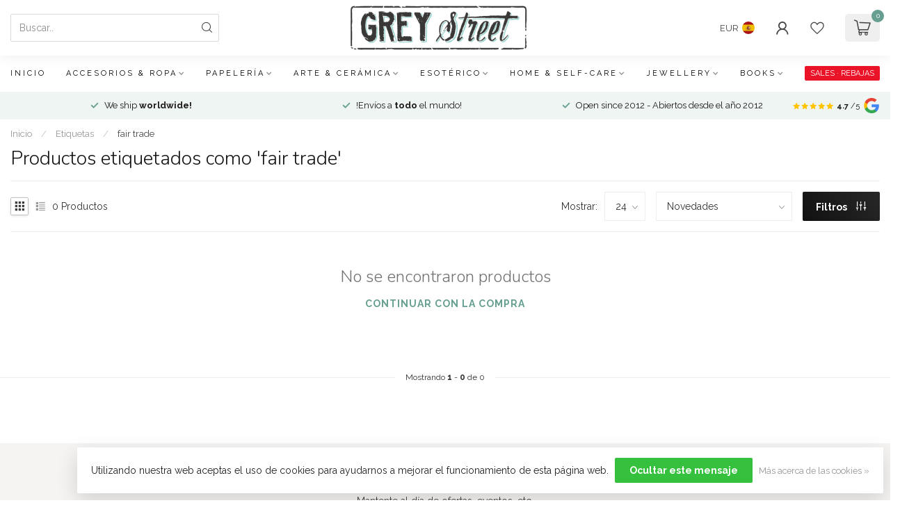

--- FILE ---
content_type: text/html;charset=utf-8
request_url: https://www.greystreetbarcelona.com/es/tags/fair-trade/
body_size: 25005
content:
<!DOCTYPE html>
<html lang="es">
  <head>
<link rel="preconnect" href="https://cdn.webshopapp.com">
<link rel="preconnect" href="https://fonts.googleapis.com">
<link rel="preconnect" href="https://fonts.gstatic.com" crossorigin>
<!--

    Theme Proxima | v1.0.0.0711202301_1_258038
    Theme designed and created by Dyvelopment - We are true e-commerce heroes!

    For custom Lightspeed eCom development or design contact us at www.dyvelopment.com

      _____                  _                                  _   
     |  __ \                | |                                | |  
     | |  | |_   ___   _____| | ___  _ __  _ __ ___   ___ _ __ | |_ 
     | |  | | | | \ \ / / _ \ |/ _ \| '_ \| '_ ` _ \ / _ \ '_ \| __|
     | |__| | |_| |\ V /  __/ | (_) | |_) | | | | | |  __/ | | | |_ 
     |_____/ \__, | \_/ \___|_|\___/| .__/|_| |_| |_|\___|_| |_|\__|
              __/ |                 | |                             
             |___/                  |_|                             
-->


<meta charset="utf-8"/>
<!-- [START] 'blocks/head.rain' -->
<!--

  (c) 2008-2026 Lightspeed Netherlands B.V.
  http://www.lightspeedhq.com
  Generated: 22-01-2026 @ 10:40:29

-->
<link rel="canonical" href="https://www.greystreetbarcelona.com/es/tags/fair-trade/"/>
<link rel="alternate" href="https://www.greystreetbarcelona.com/es/index.rss" type="application/rss+xml" title="Nuevos productos"/>
<link href="https://cdn.webshopapp.com/assets/cookielaw.css?2025-02-20" rel="stylesheet" type="text/css"/>
<meta name="robots" content="noodp,noydir"/>
<meta name="google-site-verification" content="NsTtOplxN-eoGoCkM5VY9XYUQbpk-wyNN4YPHD9QEJw"/>
<meta property="og:url" content="https://www.greystreetbarcelona.com/es/tags/fair-trade/?source=facebook"/>
<meta property="og:site_name" content="Grey Street"/>
<meta property="og:title" content="fair trade"/>
<meta property="og:description" content="Marcas locales e internacionales, desde cerámicas a ropa, joyería, arte, librería ocultista, barajas de tarot exóticas y mucho más."/>
<script>
/* DyApps Theme Addons config */
if( !window.dyapps ){ window.dyapps = {}; }
window.dyapps.addons = {
 "enabled": true,
 "created_at": "27-06-2023 14:39:48",
 "settings": {
    "matrix_separator": ",",
    "filterGroupSwatches": [],
    "swatchesForCustomFields": [],
    "plan": {
     "can_variant_group": true,
     "can_stockify": true,
     "can_vat_switcher": true,
     "can_age_popup": false,
     "can_custom_qty": false,
     "can_data01_colors": false
    },
    "advancedVariants": {
     "enabled": false,
     "price_in_dropdown": true,
     "stockify_in_dropdown": true,
     "disable_out_of_stock": true,
     "grid_swatches_container_selector": ".dy-collection-grid-swatch-holder",
     "grid_swatches_position": "left",
     "grid_swatches_max_colors": 4,
     "grid_swatches_enabled": true,
     "variant_status_icon": false,
     "display_type": "select",
     "product_swatches_size": "default",
     "live_pricing": true
    },
    "age_popup": {
     "enabled": false,
     "logo_url": "",
     "image_footer_url": "",
     "text": {
                 
        "en": {
         "content": "<h3>Confirm your age<\/h3><p>You must be over the age of 18 to enter this website.<\/p>",
         "content_no": "<h3>Sorry!<\/h3><p>Unfortunately you cannot access this website.<\/p>",
         "button_yes": "I am 18 years or older",
         "button_no": "I am under 18",
        } ,          
        "es": {
         "content": "<h3>Confirm your age<\/h3><p>You must be over the age of 18 to enter this website.<\/p>",
         "content_no": "<h3>Sorry!<\/h3><p>Unfortunately you cannot access this website.<\/p>",
         "button_yes": "I am 18 years or older",
         "button_no": "I am under 18",
        }        }
    },
    "stockify": {
     "enabled": false,
     "stock_trigger_type": "outofstock",
     "optin_policy": false,
     "api": "https://my.dyapps.io/api/public/9307d934cf/stockify/subscribe",
     "text": {
                 
        "en": {
         "email_placeholder": "Your email address",
         "button_trigger": "Notify me when back in stock",
         "button_submit": "Keep me updated!",
         "title": "Leave your email address",
         "desc": "Unfortunately this item is out of stock right now. Leave your email address below and we'll send you an email when the item is available again.",
         "bottom_text": "We use your data to send this email. Read more in our <a href=\"\/service\/privacy-policy\/\" target=\"_blank\">privacy policy<\/a>."
        } ,          
        "es": {
         "email_placeholder": "Your email address",
         "button_trigger": "Notify me when back in stock",
         "button_submit": "Keep me updated!",
         "title": "Leave your email address",
         "desc": "Unfortunately this item is out of stock right now. Leave your email address below and we'll send you an email when the item is available again.",
         "bottom_text": "We use your data to send this email. Read more in our <a href=\"\/service\/privacy-policy\/\" target=\"_blank\">privacy policy<\/a>."
        }        }
    },
    "categoryBanners": {
     "enabled": true,
     "mobile_breakpoint": "576px",
     "category_banner": [],
     "banners": {
             }
    }
 },
 "swatches": {
 "default": {"is_default": true, "type": "multi", "values": {"background-size": "10px 10px", "background-position": "0 0, 0 5px, 5px -5px, -5px 0px", "background-image": "linear-gradient(45deg, rgba(100,100,100,0.3) 25%, transparent 25%),  linear-gradient(-45deg, rgba(100,100,100,0.3) 25%, transparent 25%),  linear-gradient(45deg, transparent 75%, rgba(100,100,100,0.3) 75%),  linear-gradient(-45deg, transparent 75%, rgba(100,100,100,0.3) 75%)"}} ,   }
};
</script>
<!--[if lt IE 9]>
<script src="https://cdn.webshopapp.com/assets/html5shiv.js?2025-02-20"></script>
<![endif]-->
<!-- [END] 'blocks/head.rain' -->

<title>fair trade - Grey Street</title>

<meta name="dyapps-addons-enabled" content="true">
<meta name="dyapps-addons-version" content="2022081001">
<meta name="dyapps-theme-name" content="Proxima">
<meta name="dyapps-theme-editor" content="true">

<meta name="description" content="Marcas locales e internacionales, desde cerámicas a ropa, joyería, arte, librería ocultista, barajas de tarot exóticas y mucho más." />
<meta name="keywords" content="fair, trade" />

<meta http-equiv="X-UA-Compatible" content="IE=edge">
<meta name="viewport" content="width=device-width, initial-scale=1">
<meta name="google-site-verification" content="yIOOgBDtBDS6H7-a0nBQrXc_xgmHR4RH6tdx1A0-0Iw" />

<script async src="https://www.googletagmanager.com/gtag/js?id=G-HRSJGS2W2D"></script>
<script>
window.dataLayer = window.dataLayer || [];
function gtag(){dataLayer.push(arguments);}
gtag('js', new Date());
gtag('config', 'G-HRSJGS2W2D');
</script>

<script async src="https://www.googletagmanager.com/gtag/js?id=AW-10822418245"></script>
<script>
window.dataLayer = window.dataLayer || [];
function gtag(){dataLayer.push(arguments);}
gtag('js', new Date());
gtag('config', 'AW-10822418245');
</script>

<link rel="shortcut icon" href="https://cdn.webshopapp.com/shops/258038/themes/183075/v/1936729/assets/favicon.ico?20231218075340" type="image/x-icon" />
<link rel="preload" as="image" href="https://cdn.webshopapp.com/shops/258038/themes/183075/v/1941061/assets/logo.png?20231218075340">



<script src="https://cdn.webshopapp.com/shops/258038/themes/183075/assets/jquery-1-12-4-min.js?20250306080118" defer></script>
<script>if(navigator.userAgent.indexOf("MSIE ") > -1 || navigator.userAgent.indexOf("Trident/") > -1) { document.write('<script src="https://cdn.webshopapp.com/shops/258038/themes/183075/assets/intersection-observer-polyfill.js?20250306080118">\x3C/script>') }</script>

<style>/*!
 * Bootstrap Reboot v4.6.1 (https://getbootstrap.com/)
 * Copyright 2011-2021 The Bootstrap Authors
 * Copyright 2011-2021 Twitter, Inc.
 * Licensed under MIT (https://github.com/twbs/bootstrap/blob/main/LICENSE)
 * Forked from Normalize.css, licensed MIT (https://github.com/necolas/normalize.css/blob/master/LICENSE.md)
 */*,*::before,*::after{box-sizing:border-box}html{font-family:sans-serif;line-height:1.15;-webkit-text-size-adjust:100%;-webkit-tap-highlight-color:rgba(0,0,0,0)}article,aside,figcaption,figure,footer,header,hgroup,main,nav,section{display:block}body{margin:0;font-family:-apple-system,BlinkMacSystemFont,"Segoe UI",Roboto,"Helvetica Neue",Arial,"Noto Sans","Liberation Sans",sans-serif,"Apple Color Emoji","Segoe UI Emoji","Segoe UI Symbol","Noto Color Emoji";font-size:1rem;font-weight:400;line-height:1.42857143;color:#212529;text-align:left;background-color:#fff}[tabindex="-1"]:focus:not(:focus-visible){outline:0 !important}hr{box-sizing:content-box;height:0;overflow:visible}h1,h2,h3,h4,h5,h6{margin-top:0;margin-bottom:.5rem}p{margin-top:0;margin-bottom:1rem}abbr[title],abbr[data-original-title]{text-decoration:underline;text-decoration:underline dotted;cursor:help;border-bottom:0;text-decoration-skip-ink:none}address{margin-bottom:1rem;font-style:normal;line-height:inherit}ol,ul,dl{margin-top:0;margin-bottom:1rem}ol ol,ul ul,ol ul,ul ol{margin-bottom:0}dt{font-weight:700}dd{margin-bottom:.5rem;margin-left:0}blockquote{margin:0 0 1rem}b,strong{font-weight:bolder}small{font-size:80%}sub,sup{position:relative;font-size:75%;line-height:0;vertical-align:baseline}sub{bottom:-0.25em}sup{top:-0.5em}a{color:#007bff;text-decoration:none;background-color:transparent}a:hover{color:#0056b3;text-decoration:underline}a:not([href]):not([class]){color:inherit;text-decoration:none}a:not([href]):not([class]):hover{color:inherit;text-decoration:none}pre,code,kbd,samp{font-family:SFMono-Regular,Menlo,Monaco,Consolas,"Liberation Mono","Courier New",monospace;font-size:1em}pre{margin-top:0;margin-bottom:1rem;overflow:auto;-ms-overflow-style:scrollbar}figure{margin:0 0 1rem}img{vertical-align:middle;border-style:none}svg{overflow:hidden;vertical-align:middle}table{border-collapse:collapse}caption{padding-top:.75rem;padding-bottom:.75rem;color:#6c757d;text-align:left;caption-side:bottom}th{text-align:inherit;text-align:-webkit-match-parent}label{display:inline-block;margin-bottom:.5rem}button{border-radius:0}button:focus:not(:focus-visible){outline:0}input,button,select,optgroup,textarea{margin:0;font-family:inherit;font-size:inherit;line-height:inherit}button,input{overflow:visible}button,select{text-transform:none}[role=button]{cursor:pointer}select{word-wrap:normal}button,[type=button],[type=reset],[type=submit]{-webkit-appearance:button}button:not(:disabled),[type=button]:not(:disabled),[type=reset]:not(:disabled),[type=submit]:not(:disabled){cursor:pointer}button::-moz-focus-inner,[type=button]::-moz-focus-inner,[type=reset]::-moz-focus-inner,[type=submit]::-moz-focus-inner{padding:0;border-style:none}input[type=radio],input[type=checkbox]{box-sizing:border-box;padding:0}textarea{overflow:auto;resize:vertical}fieldset{min-width:0;padding:0;margin:0;border:0}legend{display:block;width:100%;max-width:100%;padding:0;margin-bottom:.5rem;font-size:1.5rem;line-height:inherit;color:inherit;white-space:normal}progress{vertical-align:baseline}[type=number]::-webkit-inner-spin-button,[type=number]::-webkit-outer-spin-button{height:auto}[type=search]{outline-offset:-2px;-webkit-appearance:none}[type=search]::-webkit-search-decoration{-webkit-appearance:none}::-webkit-file-upload-button{font:inherit;-webkit-appearance:button}output{display:inline-block}summary{display:list-item;cursor:pointer}template{display:none}[hidden]{display:none !important}/*!
 * Bootstrap Grid v4.6.1 (https://getbootstrap.com/)
 * Copyright 2011-2021 The Bootstrap Authors
 * Copyright 2011-2021 Twitter, Inc.
 * Licensed under MIT (https://github.com/twbs/bootstrap/blob/main/LICENSE)
 */html{box-sizing:border-box;-ms-overflow-style:scrollbar}*,*::before,*::after{box-sizing:inherit}.container,.container-fluid,.container-xl,.container-lg,.container-md,.container-sm{width:100%;padding-right:15px;padding-left:15px;margin-right:auto;margin-left:auto}@media(min-width: 576px){.container-sm,.container{max-width:540px}}@media(min-width: 768px){.container-md,.container-sm,.container{max-width:720px}}@media(min-width: 992px){.container-lg,.container-md,.container-sm,.container{max-width:960px}}@media(min-width: 1200px){.container-xl,.container-lg,.container-md,.container-sm,.container{max-width:1140px}}.row{display:flex;flex-wrap:wrap;margin-right:-15px;margin-left:-15px}.no-gutters{margin-right:0;margin-left:0}.no-gutters>.col,.no-gutters>[class*=col-]{padding-right:0;padding-left:0}.col-xl,.col-xl-auto,.col-xl-12,.col-xl-11,.col-xl-10,.col-xl-9,.col-xl-8,.col-xl-7,.col-xl-6,.col-xl-5,.col-xl-4,.col-xl-3,.col-xl-2,.col-xl-1,.col-lg,.col-lg-auto,.col-lg-12,.col-lg-11,.col-lg-10,.col-lg-9,.col-lg-8,.col-lg-7,.col-lg-6,.col-lg-5,.col-lg-4,.col-lg-3,.col-lg-2,.col-lg-1,.col-md,.col-md-auto,.col-md-12,.col-md-11,.col-md-10,.col-md-9,.col-md-8,.col-md-7,.col-md-6,.col-md-5,.col-md-4,.col-md-3,.col-md-2,.col-md-1,.col-sm,.col-sm-auto,.col-sm-12,.col-sm-11,.col-sm-10,.col-sm-9,.col-sm-8,.col-sm-7,.col-sm-6,.col-sm-5,.col-sm-4,.col-sm-3,.col-sm-2,.col-sm-1,.col,.col-auto,.col-12,.col-11,.col-10,.col-9,.col-8,.col-7,.col-6,.col-5,.col-4,.col-3,.col-2,.col-1{position:relative;width:100%;padding-right:15px;padding-left:15px}.col{flex-basis:0;flex-grow:1;max-width:100%}.row-cols-1>*{flex:0 0 100%;max-width:100%}.row-cols-2>*{flex:0 0 50%;max-width:50%}.row-cols-3>*{flex:0 0 33.3333333333%;max-width:33.3333333333%}.row-cols-4>*{flex:0 0 25%;max-width:25%}.row-cols-5>*{flex:0 0 20%;max-width:20%}.row-cols-6>*{flex:0 0 16.6666666667%;max-width:16.6666666667%}.col-auto{flex:0 0 auto;width:auto;max-width:100%}.col-1{flex:0 0 8.33333333%;max-width:8.33333333%}.col-2{flex:0 0 16.66666667%;max-width:16.66666667%}.col-3{flex:0 0 25%;max-width:25%}.col-4{flex:0 0 33.33333333%;max-width:33.33333333%}.col-5{flex:0 0 41.66666667%;max-width:41.66666667%}.col-6{flex:0 0 50%;max-width:50%}.col-7{flex:0 0 58.33333333%;max-width:58.33333333%}.col-8{flex:0 0 66.66666667%;max-width:66.66666667%}.col-9{flex:0 0 75%;max-width:75%}.col-10{flex:0 0 83.33333333%;max-width:83.33333333%}.col-11{flex:0 0 91.66666667%;max-width:91.66666667%}.col-12{flex:0 0 100%;max-width:100%}.order-first{order:-1}.order-last{order:13}.order-0{order:0}.order-1{order:1}.order-2{order:2}.order-3{order:3}.order-4{order:4}.order-5{order:5}.order-6{order:6}.order-7{order:7}.order-8{order:8}.order-9{order:9}.order-10{order:10}.order-11{order:11}.order-12{order:12}.offset-1{margin-left:8.33333333%}.offset-2{margin-left:16.66666667%}.offset-3{margin-left:25%}.offset-4{margin-left:33.33333333%}.offset-5{margin-left:41.66666667%}.offset-6{margin-left:50%}.offset-7{margin-left:58.33333333%}.offset-8{margin-left:66.66666667%}.offset-9{margin-left:75%}.offset-10{margin-left:83.33333333%}.offset-11{margin-left:91.66666667%}@media(min-width: 576px){.col-sm{flex-basis:0;flex-grow:1;max-width:100%}.row-cols-sm-1>*{flex:0 0 100%;max-width:100%}.row-cols-sm-2>*{flex:0 0 50%;max-width:50%}.row-cols-sm-3>*{flex:0 0 33.3333333333%;max-width:33.3333333333%}.row-cols-sm-4>*{flex:0 0 25%;max-width:25%}.row-cols-sm-5>*{flex:0 0 20%;max-width:20%}.row-cols-sm-6>*{flex:0 0 16.6666666667%;max-width:16.6666666667%}.col-sm-auto{flex:0 0 auto;width:auto;max-width:100%}.col-sm-1{flex:0 0 8.33333333%;max-width:8.33333333%}.col-sm-2{flex:0 0 16.66666667%;max-width:16.66666667%}.col-sm-3{flex:0 0 25%;max-width:25%}.col-sm-4{flex:0 0 33.33333333%;max-width:33.33333333%}.col-sm-5{flex:0 0 41.66666667%;max-width:41.66666667%}.col-sm-6{flex:0 0 50%;max-width:50%}.col-sm-7{flex:0 0 58.33333333%;max-width:58.33333333%}.col-sm-8{flex:0 0 66.66666667%;max-width:66.66666667%}.col-sm-9{flex:0 0 75%;max-width:75%}.col-sm-10{flex:0 0 83.33333333%;max-width:83.33333333%}.col-sm-11{flex:0 0 91.66666667%;max-width:91.66666667%}.col-sm-12{flex:0 0 100%;max-width:100%}.order-sm-first{order:-1}.order-sm-last{order:13}.order-sm-0{order:0}.order-sm-1{order:1}.order-sm-2{order:2}.order-sm-3{order:3}.order-sm-4{order:4}.order-sm-5{order:5}.order-sm-6{order:6}.order-sm-7{order:7}.order-sm-8{order:8}.order-sm-9{order:9}.order-sm-10{order:10}.order-sm-11{order:11}.order-sm-12{order:12}.offset-sm-0{margin-left:0}.offset-sm-1{margin-left:8.33333333%}.offset-sm-2{margin-left:16.66666667%}.offset-sm-3{margin-left:25%}.offset-sm-4{margin-left:33.33333333%}.offset-sm-5{margin-left:41.66666667%}.offset-sm-6{margin-left:50%}.offset-sm-7{margin-left:58.33333333%}.offset-sm-8{margin-left:66.66666667%}.offset-sm-9{margin-left:75%}.offset-sm-10{margin-left:83.33333333%}.offset-sm-11{margin-left:91.66666667%}}@media(min-width: 768px){.col-md{flex-basis:0;flex-grow:1;max-width:100%}.row-cols-md-1>*{flex:0 0 100%;max-width:100%}.row-cols-md-2>*{flex:0 0 50%;max-width:50%}.row-cols-md-3>*{flex:0 0 33.3333333333%;max-width:33.3333333333%}.row-cols-md-4>*{flex:0 0 25%;max-width:25%}.row-cols-md-5>*{flex:0 0 20%;max-width:20%}.row-cols-md-6>*{flex:0 0 16.6666666667%;max-width:16.6666666667%}.col-md-auto{flex:0 0 auto;width:auto;max-width:100%}.col-md-1{flex:0 0 8.33333333%;max-width:8.33333333%}.col-md-2{flex:0 0 16.66666667%;max-width:16.66666667%}.col-md-3{flex:0 0 25%;max-width:25%}.col-md-4{flex:0 0 33.33333333%;max-width:33.33333333%}.col-md-5{flex:0 0 41.66666667%;max-width:41.66666667%}.col-md-6{flex:0 0 50%;max-width:50%}.col-md-7{flex:0 0 58.33333333%;max-width:58.33333333%}.col-md-8{flex:0 0 66.66666667%;max-width:66.66666667%}.col-md-9{flex:0 0 75%;max-width:75%}.col-md-10{flex:0 0 83.33333333%;max-width:83.33333333%}.col-md-11{flex:0 0 91.66666667%;max-width:91.66666667%}.col-md-12{flex:0 0 100%;max-width:100%}.order-md-first{order:-1}.order-md-last{order:13}.order-md-0{order:0}.order-md-1{order:1}.order-md-2{order:2}.order-md-3{order:3}.order-md-4{order:4}.order-md-5{order:5}.order-md-6{order:6}.order-md-7{order:7}.order-md-8{order:8}.order-md-9{order:9}.order-md-10{order:10}.order-md-11{order:11}.order-md-12{order:12}.offset-md-0{margin-left:0}.offset-md-1{margin-left:8.33333333%}.offset-md-2{margin-left:16.66666667%}.offset-md-3{margin-left:25%}.offset-md-4{margin-left:33.33333333%}.offset-md-5{margin-left:41.66666667%}.offset-md-6{margin-left:50%}.offset-md-7{margin-left:58.33333333%}.offset-md-8{margin-left:66.66666667%}.offset-md-9{margin-left:75%}.offset-md-10{margin-left:83.33333333%}.offset-md-11{margin-left:91.66666667%}}@media(min-width: 992px){.col-lg{flex-basis:0;flex-grow:1;max-width:100%}.row-cols-lg-1>*{flex:0 0 100%;max-width:100%}.row-cols-lg-2>*{flex:0 0 50%;max-width:50%}.row-cols-lg-3>*{flex:0 0 33.3333333333%;max-width:33.3333333333%}.row-cols-lg-4>*{flex:0 0 25%;max-width:25%}.row-cols-lg-5>*{flex:0 0 20%;max-width:20%}.row-cols-lg-6>*{flex:0 0 16.6666666667%;max-width:16.6666666667%}.col-lg-auto{flex:0 0 auto;width:auto;max-width:100%}.col-lg-1{flex:0 0 8.33333333%;max-width:8.33333333%}.col-lg-2{flex:0 0 16.66666667%;max-width:16.66666667%}.col-lg-3{flex:0 0 25%;max-width:25%}.col-lg-4{flex:0 0 33.33333333%;max-width:33.33333333%}.col-lg-5{flex:0 0 41.66666667%;max-width:41.66666667%}.col-lg-6{flex:0 0 50%;max-width:50%}.col-lg-7{flex:0 0 58.33333333%;max-width:58.33333333%}.col-lg-8{flex:0 0 66.66666667%;max-width:66.66666667%}.col-lg-9{flex:0 0 75%;max-width:75%}.col-lg-10{flex:0 0 83.33333333%;max-width:83.33333333%}.col-lg-11{flex:0 0 91.66666667%;max-width:91.66666667%}.col-lg-12{flex:0 0 100%;max-width:100%}.order-lg-first{order:-1}.order-lg-last{order:13}.order-lg-0{order:0}.order-lg-1{order:1}.order-lg-2{order:2}.order-lg-3{order:3}.order-lg-4{order:4}.order-lg-5{order:5}.order-lg-6{order:6}.order-lg-7{order:7}.order-lg-8{order:8}.order-lg-9{order:9}.order-lg-10{order:10}.order-lg-11{order:11}.order-lg-12{order:12}.offset-lg-0{margin-left:0}.offset-lg-1{margin-left:8.33333333%}.offset-lg-2{margin-left:16.66666667%}.offset-lg-3{margin-left:25%}.offset-lg-4{margin-left:33.33333333%}.offset-lg-5{margin-left:41.66666667%}.offset-lg-6{margin-left:50%}.offset-lg-7{margin-left:58.33333333%}.offset-lg-8{margin-left:66.66666667%}.offset-lg-9{margin-left:75%}.offset-lg-10{margin-left:83.33333333%}.offset-lg-11{margin-left:91.66666667%}}@media(min-width: 1200px){.col-xl{flex-basis:0;flex-grow:1;max-width:100%}.row-cols-xl-1>*{flex:0 0 100%;max-width:100%}.row-cols-xl-2>*{flex:0 0 50%;max-width:50%}.row-cols-xl-3>*{flex:0 0 33.3333333333%;max-width:33.3333333333%}.row-cols-xl-4>*{flex:0 0 25%;max-width:25%}.row-cols-xl-5>*{flex:0 0 20%;max-width:20%}.row-cols-xl-6>*{flex:0 0 16.6666666667%;max-width:16.6666666667%}.col-xl-auto{flex:0 0 auto;width:auto;max-width:100%}.col-xl-1{flex:0 0 8.33333333%;max-width:8.33333333%}.col-xl-2{flex:0 0 16.66666667%;max-width:16.66666667%}.col-xl-3{flex:0 0 25%;max-width:25%}.col-xl-4{flex:0 0 33.33333333%;max-width:33.33333333%}.col-xl-5{flex:0 0 41.66666667%;max-width:41.66666667%}.col-xl-6{flex:0 0 50%;max-width:50%}.col-xl-7{flex:0 0 58.33333333%;max-width:58.33333333%}.col-xl-8{flex:0 0 66.66666667%;max-width:66.66666667%}.col-xl-9{flex:0 0 75%;max-width:75%}.col-xl-10{flex:0 0 83.33333333%;max-width:83.33333333%}.col-xl-11{flex:0 0 91.66666667%;max-width:91.66666667%}.col-xl-12{flex:0 0 100%;max-width:100%}.order-xl-first{order:-1}.order-xl-last{order:13}.order-xl-0{order:0}.order-xl-1{order:1}.order-xl-2{order:2}.order-xl-3{order:3}.order-xl-4{order:4}.order-xl-5{order:5}.order-xl-6{order:6}.order-xl-7{order:7}.order-xl-8{order:8}.order-xl-9{order:9}.order-xl-10{order:10}.order-xl-11{order:11}.order-xl-12{order:12}.offset-xl-0{margin-left:0}.offset-xl-1{margin-left:8.33333333%}.offset-xl-2{margin-left:16.66666667%}.offset-xl-3{margin-left:25%}.offset-xl-4{margin-left:33.33333333%}.offset-xl-5{margin-left:41.66666667%}.offset-xl-6{margin-left:50%}.offset-xl-7{margin-left:58.33333333%}.offset-xl-8{margin-left:66.66666667%}.offset-xl-9{margin-left:75%}.offset-xl-10{margin-left:83.33333333%}.offset-xl-11{margin-left:91.66666667%}}.d-none{display:none !important}.d-inline{display:inline !important}.d-inline-block{display:inline-block !important}.d-block{display:block !important}.d-table{display:table !important}.d-table-row{display:table-row !important}.d-table-cell{display:table-cell !important}.d-flex{display:flex !important}.d-inline-flex{display:inline-flex !important}@media(min-width: 576px){.d-sm-none{display:none !important}.d-sm-inline{display:inline !important}.d-sm-inline-block{display:inline-block !important}.d-sm-block{display:block !important}.d-sm-table{display:table !important}.d-sm-table-row{display:table-row !important}.d-sm-table-cell{display:table-cell !important}.d-sm-flex{display:flex !important}.d-sm-inline-flex{display:inline-flex !important}}@media(min-width: 768px){.d-md-none{display:none !important}.d-md-inline{display:inline !important}.d-md-inline-block{display:inline-block !important}.d-md-block{display:block !important}.d-md-table{display:table !important}.d-md-table-row{display:table-row !important}.d-md-table-cell{display:table-cell !important}.d-md-flex{display:flex !important}.d-md-inline-flex{display:inline-flex !important}}@media(min-width: 992px){.d-lg-none{display:none !important}.d-lg-inline{display:inline !important}.d-lg-inline-block{display:inline-block !important}.d-lg-block{display:block !important}.d-lg-table{display:table !important}.d-lg-table-row{display:table-row !important}.d-lg-table-cell{display:table-cell !important}.d-lg-flex{display:flex !important}.d-lg-inline-flex{display:inline-flex !important}}@media(min-width: 1200px){.d-xl-none{display:none !important}.d-xl-inline{display:inline !important}.d-xl-inline-block{display:inline-block !important}.d-xl-block{display:block !important}.d-xl-table{display:table !important}.d-xl-table-row{display:table-row !important}.d-xl-table-cell{display:table-cell !important}.d-xl-flex{display:flex !important}.d-xl-inline-flex{display:inline-flex !important}}@media print{.d-print-none{display:none !important}.d-print-inline{display:inline !important}.d-print-inline-block{display:inline-block !important}.d-print-block{display:block !important}.d-print-table{display:table !important}.d-print-table-row{display:table-row !important}.d-print-table-cell{display:table-cell !important}.d-print-flex{display:flex !important}.d-print-inline-flex{display:inline-flex !important}}.flex-row{flex-direction:row !important}.flex-column{flex-direction:column !important}.flex-row-reverse{flex-direction:row-reverse !important}.flex-column-reverse{flex-direction:column-reverse !important}.flex-wrap{flex-wrap:wrap !important}.flex-nowrap{flex-wrap:nowrap !important}.flex-wrap-reverse{flex-wrap:wrap-reverse !important}.flex-fill{flex:1 1 auto !important}.flex-grow-0{flex-grow:0 !important}.flex-grow-1{flex-grow:1 !important}.flex-shrink-0{flex-shrink:0 !important}.flex-shrink-1{flex-shrink:1 !important}.justify-content-start{justify-content:flex-start !important}.justify-content-end{justify-content:flex-end !important}.justify-content-center{justify-content:center !important}.justify-content-between{justify-content:space-between !important}.justify-content-around{justify-content:space-around !important}.align-items-start{align-items:flex-start !important}.align-items-end{align-items:flex-end !important}.align-items-center{align-items:center !important}.align-items-baseline{align-items:baseline !important}.align-items-stretch{align-items:stretch !important}.align-content-start{align-content:flex-start !important}.align-content-end{align-content:flex-end !important}.align-content-center{align-content:center !important}.align-content-between{align-content:space-between !important}.align-content-around{align-content:space-around !important}.align-content-stretch{align-content:stretch !important}.align-self-auto{align-self:auto !important}.align-self-start{align-self:flex-start !important}.align-self-end{align-self:flex-end !important}.align-self-center{align-self:center !important}.align-self-baseline{align-self:baseline !important}.align-self-stretch{align-self:stretch !important}@media(min-width: 576px){.flex-sm-row{flex-direction:row !important}.flex-sm-column{flex-direction:column !important}.flex-sm-row-reverse{flex-direction:row-reverse !important}.flex-sm-column-reverse{flex-direction:column-reverse !important}.flex-sm-wrap{flex-wrap:wrap !important}.flex-sm-nowrap{flex-wrap:nowrap !important}.flex-sm-wrap-reverse{flex-wrap:wrap-reverse !important}.flex-sm-fill{flex:1 1 auto !important}.flex-sm-grow-0{flex-grow:0 !important}.flex-sm-grow-1{flex-grow:1 !important}.flex-sm-shrink-0{flex-shrink:0 !important}.flex-sm-shrink-1{flex-shrink:1 !important}.justify-content-sm-start{justify-content:flex-start !important}.justify-content-sm-end{justify-content:flex-end !important}.justify-content-sm-center{justify-content:center !important}.justify-content-sm-between{justify-content:space-between !important}.justify-content-sm-around{justify-content:space-around !important}.align-items-sm-start{align-items:flex-start !important}.align-items-sm-end{align-items:flex-end !important}.align-items-sm-center{align-items:center !important}.align-items-sm-baseline{align-items:baseline !important}.align-items-sm-stretch{align-items:stretch !important}.align-content-sm-start{align-content:flex-start !important}.align-content-sm-end{align-content:flex-end !important}.align-content-sm-center{align-content:center !important}.align-content-sm-between{align-content:space-between !important}.align-content-sm-around{align-content:space-around !important}.align-content-sm-stretch{align-content:stretch !important}.align-self-sm-auto{align-self:auto !important}.align-self-sm-start{align-self:flex-start !important}.align-self-sm-end{align-self:flex-end !important}.align-self-sm-center{align-self:center !important}.align-self-sm-baseline{align-self:baseline !important}.align-self-sm-stretch{align-self:stretch !important}}@media(min-width: 768px){.flex-md-row{flex-direction:row !important}.flex-md-column{flex-direction:column !important}.flex-md-row-reverse{flex-direction:row-reverse !important}.flex-md-column-reverse{flex-direction:column-reverse !important}.flex-md-wrap{flex-wrap:wrap !important}.flex-md-nowrap{flex-wrap:nowrap !important}.flex-md-wrap-reverse{flex-wrap:wrap-reverse !important}.flex-md-fill{flex:1 1 auto !important}.flex-md-grow-0{flex-grow:0 !important}.flex-md-grow-1{flex-grow:1 !important}.flex-md-shrink-0{flex-shrink:0 !important}.flex-md-shrink-1{flex-shrink:1 !important}.justify-content-md-start{justify-content:flex-start !important}.justify-content-md-end{justify-content:flex-end !important}.justify-content-md-center{justify-content:center !important}.justify-content-md-between{justify-content:space-between !important}.justify-content-md-around{justify-content:space-around !important}.align-items-md-start{align-items:flex-start !important}.align-items-md-end{align-items:flex-end !important}.align-items-md-center{align-items:center !important}.align-items-md-baseline{align-items:baseline !important}.align-items-md-stretch{align-items:stretch !important}.align-content-md-start{align-content:flex-start !important}.align-content-md-end{align-content:flex-end !important}.align-content-md-center{align-content:center !important}.align-content-md-between{align-content:space-between !important}.align-content-md-around{align-content:space-around !important}.align-content-md-stretch{align-content:stretch !important}.align-self-md-auto{align-self:auto !important}.align-self-md-start{align-self:flex-start !important}.align-self-md-end{align-self:flex-end !important}.align-self-md-center{align-self:center !important}.align-self-md-baseline{align-self:baseline !important}.align-self-md-stretch{align-self:stretch !important}}@media(min-width: 992px){.flex-lg-row{flex-direction:row !important}.flex-lg-column{flex-direction:column !important}.flex-lg-row-reverse{flex-direction:row-reverse !important}.flex-lg-column-reverse{flex-direction:column-reverse !important}.flex-lg-wrap{flex-wrap:wrap !important}.flex-lg-nowrap{flex-wrap:nowrap !important}.flex-lg-wrap-reverse{flex-wrap:wrap-reverse !important}.flex-lg-fill{flex:1 1 auto !important}.flex-lg-grow-0{flex-grow:0 !important}.flex-lg-grow-1{flex-grow:1 !important}.flex-lg-shrink-0{flex-shrink:0 !important}.flex-lg-shrink-1{flex-shrink:1 !important}.justify-content-lg-start{justify-content:flex-start !important}.justify-content-lg-end{justify-content:flex-end !important}.justify-content-lg-center{justify-content:center !important}.justify-content-lg-between{justify-content:space-between !important}.justify-content-lg-around{justify-content:space-around !important}.align-items-lg-start{align-items:flex-start !important}.align-items-lg-end{align-items:flex-end !important}.align-items-lg-center{align-items:center !important}.align-items-lg-baseline{align-items:baseline !important}.align-items-lg-stretch{align-items:stretch !important}.align-content-lg-start{align-content:flex-start !important}.align-content-lg-end{align-content:flex-end !important}.align-content-lg-center{align-content:center !important}.align-content-lg-between{align-content:space-between !important}.align-content-lg-around{align-content:space-around !important}.align-content-lg-stretch{align-content:stretch !important}.align-self-lg-auto{align-self:auto !important}.align-self-lg-start{align-self:flex-start !important}.align-self-lg-end{align-self:flex-end !important}.align-self-lg-center{align-self:center !important}.align-self-lg-baseline{align-self:baseline !important}.align-self-lg-stretch{align-self:stretch !important}}@media(min-width: 1200px){.flex-xl-row{flex-direction:row !important}.flex-xl-column{flex-direction:column !important}.flex-xl-row-reverse{flex-direction:row-reverse !important}.flex-xl-column-reverse{flex-direction:column-reverse !important}.flex-xl-wrap{flex-wrap:wrap !important}.flex-xl-nowrap{flex-wrap:nowrap !important}.flex-xl-wrap-reverse{flex-wrap:wrap-reverse !important}.flex-xl-fill{flex:1 1 auto !important}.flex-xl-grow-0{flex-grow:0 !important}.flex-xl-grow-1{flex-grow:1 !important}.flex-xl-shrink-0{flex-shrink:0 !important}.flex-xl-shrink-1{flex-shrink:1 !important}.justify-content-xl-start{justify-content:flex-start !important}.justify-content-xl-end{justify-content:flex-end !important}.justify-content-xl-center{justify-content:center !important}.justify-content-xl-between{justify-content:space-between !important}.justify-content-xl-around{justify-content:space-around !important}.align-items-xl-start{align-items:flex-start !important}.align-items-xl-end{align-items:flex-end !important}.align-items-xl-center{align-items:center !important}.align-items-xl-baseline{align-items:baseline !important}.align-items-xl-stretch{align-items:stretch !important}.align-content-xl-start{align-content:flex-start !important}.align-content-xl-end{align-content:flex-end !important}.align-content-xl-center{align-content:center !important}.align-content-xl-between{align-content:space-between !important}.align-content-xl-around{align-content:space-around !important}.align-content-xl-stretch{align-content:stretch !important}.align-self-xl-auto{align-self:auto !important}.align-self-xl-start{align-self:flex-start !important}.align-self-xl-end{align-self:flex-end !important}.align-self-xl-center{align-self:center !important}.align-self-xl-baseline{align-self:baseline !important}.align-self-xl-stretch{align-self:stretch !important}}.m-0{margin:0 !important}.mt-0,.my-0{margin-top:0 !important}.mr-0,.mx-0{margin-right:0 !important}.mb-0,.my-0{margin-bottom:0 !important}.ml-0,.mx-0{margin-left:0 !important}.m-1{margin:5px !important}.mt-1,.my-1{margin-top:5px !important}.mr-1,.mx-1{margin-right:5px !important}.mb-1,.my-1{margin-bottom:5px !important}.ml-1,.mx-1{margin-left:5px !important}.m-2{margin:10px !important}.mt-2,.my-2{margin-top:10px !important}.mr-2,.mx-2{margin-right:10px !important}.mb-2,.my-2{margin-bottom:10px !important}.ml-2,.mx-2{margin-left:10px !important}.m-3{margin:15px !important}.mt-3,.my-3{margin-top:15px !important}.mr-3,.mx-3{margin-right:15px !important}.mb-3,.my-3{margin-bottom:15px !important}.ml-3,.mx-3{margin-left:15px !important}.m-4{margin:30px !important}.mt-4,.my-4{margin-top:30px !important}.mr-4,.mx-4{margin-right:30px !important}.mb-4,.my-4{margin-bottom:30px !important}.ml-4,.mx-4{margin-left:30px !important}.m-5{margin:50px !important}.mt-5,.my-5{margin-top:50px !important}.mr-5,.mx-5{margin-right:50px !important}.mb-5,.my-5{margin-bottom:50px !important}.ml-5,.mx-5{margin-left:50px !important}.m-6{margin:80px !important}.mt-6,.my-6{margin-top:80px !important}.mr-6,.mx-6{margin-right:80px !important}.mb-6,.my-6{margin-bottom:80px !important}.ml-6,.mx-6{margin-left:80px !important}.p-0{padding:0 !important}.pt-0,.py-0{padding-top:0 !important}.pr-0,.px-0{padding-right:0 !important}.pb-0,.py-0{padding-bottom:0 !important}.pl-0,.px-0{padding-left:0 !important}.p-1{padding:5px !important}.pt-1,.py-1{padding-top:5px !important}.pr-1,.px-1{padding-right:5px !important}.pb-1,.py-1{padding-bottom:5px !important}.pl-1,.px-1{padding-left:5px !important}.p-2{padding:10px !important}.pt-2,.py-2{padding-top:10px !important}.pr-2,.px-2{padding-right:10px !important}.pb-2,.py-2{padding-bottom:10px !important}.pl-2,.px-2{padding-left:10px !important}.p-3{padding:15px !important}.pt-3,.py-3{padding-top:15px !important}.pr-3,.px-3{padding-right:15px !important}.pb-3,.py-3{padding-bottom:15px !important}.pl-3,.px-3{padding-left:15px !important}.p-4{padding:30px !important}.pt-4,.py-4{padding-top:30px !important}.pr-4,.px-4{padding-right:30px !important}.pb-4,.py-4{padding-bottom:30px !important}.pl-4,.px-4{padding-left:30px !important}.p-5{padding:50px !important}.pt-5,.py-5{padding-top:50px !important}.pr-5,.px-5{padding-right:50px !important}.pb-5,.py-5{padding-bottom:50px !important}.pl-5,.px-5{padding-left:50px !important}.p-6{padding:80px !important}.pt-6,.py-6{padding-top:80px !important}.pr-6,.px-6{padding-right:80px !important}.pb-6,.py-6{padding-bottom:80px !important}.pl-6,.px-6{padding-left:80px !important}.m-n1{margin:-5px !important}.mt-n1,.my-n1{margin-top:-5px !important}.mr-n1,.mx-n1{margin-right:-5px !important}.mb-n1,.my-n1{margin-bottom:-5px !important}.ml-n1,.mx-n1{margin-left:-5px !important}.m-n2{margin:-10px !important}.mt-n2,.my-n2{margin-top:-10px !important}.mr-n2,.mx-n2{margin-right:-10px !important}.mb-n2,.my-n2{margin-bottom:-10px !important}.ml-n2,.mx-n2{margin-left:-10px !important}.m-n3{margin:-15px !important}.mt-n3,.my-n3{margin-top:-15px !important}.mr-n3,.mx-n3{margin-right:-15px !important}.mb-n3,.my-n3{margin-bottom:-15px !important}.ml-n3,.mx-n3{margin-left:-15px !important}.m-n4{margin:-30px !important}.mt-n4,.my-n4{margin-top:-30px !important}.mr-n4,.mx-n4{margin-right:-30px !important}.mb-n4,.my-n4{margin-bottom:-30px !important}.ml-n4,.mx-n4{margin-left:-30px !important}.m-n5{margin:-50px !important}.mt-n5,.my-n5{margin-top:-50px !important}.mr-n5,.mx-n5{margin-right:-50px !important}.mb-n5,.my-n5{margin-bottom:-50px !important}.ml-n5,.mx-n5{margin-left:-50px !important}.m-n6{margin:-80px !important}.mt-n6,.my-n6{margin-top:-80px !important}.mr-n6,.mx-n6{margin-right:-80px !important}.mb-n6,.my-n6{margin-bottom:-80px !important}.ml-n6,.mx-n6{margin-left:-80px !important}.m-auto{margin:auto !important}.mt-auto,.my-auto{margin-top:auto !important}.mr-auto,.mx-auto{margin-right:auto !important}.mb-auto,.my-auto{margin-bottom:auto !important}.ml-auto,.mx-auto{margin-left:auto !important}@media(min-width: 576px){.m-sm-0{margin:0 !important}.mt-sm-0,.my-sm-0{margin-top:0 !important}.mr-sm-0,.mx-sm-0{margin-right:0 !important}.mb-sm-0,.my-sm-0{margin-bottom:0 !important}.ml-sm-0,.mx-sm-0{margin-left:0 !important}.m-sm-1{margin:5px !important}.mt-sm-1,.my-sm-1{margin-top:5px !important}.mr-sm-1,.mx-sm-1{margin-right:5px !important}.mb-sm-1,.my-sm-1{margin-bottom:5px !important}.ml-sm-1,.mx-sm-1{margin-left:5px !important}.m-sm-2{margin:10px !important}.mt-sm-2,.my-sm-2{margin-top:10px !important}.mr-sm-2,.mx-sm-2{margin-right:10px !important}.mb-sm-2,.my-sm-2{margin-bottom:10px !important}.ml-sm-2,.mx-sm-2{margin-left:10px !important}.m-sm-3{margin:15px !important}.mt-sm-3,.my-sm-3{margin-top:15px !important}.mr-sm-3,.mx-sm-3{margin-right:15px !important}.mb-sm-3,.my-sm-3{margin-bottom:15px !important}.ml-sm-3,.mx-sm-3{margin-left:15px !important}.m-sm-4{margin:30px !important}.mt-sm-4,.my-sm-4{margin-top:30px !important}.mr-sm-4,.mx-sm-4{margin-right:30px !important}.mb-sm-4,.my-sm-4{margin-bottom:30px !important}.ml-sm-4,.mx-sm-4{margin-left:30px !important}.m-sm-5{margin:50px !important}.mt-sm-5,.my-sm-5{margin-top:50px !important}.mr-sm-5,.mx-sm-5{margin-right:50px !important}.mb-sm-5,.my-sm-5{margin-bottom:50px !important}.ml-sm-5,.mx-sm-5{margin-left:50px !important}.m-sm-6{margin:80px !important}.mt-sm-6,.my-sm-6{margin-top:80px !important}.mr-sm-6,.mx-sm-6{margin-right:80px !important}.mb-sm-6,.my-sm-6{margin-bottom:80px !important}.ml-sm-6,.mx-sm-6{margin-left:80px !important}.p-sm-0{padding:0 !important}.pt-sm-0,.py-sm-0{padding-top:0 !important}.pr-sm-0,.px-sm-0{padding-right:0 !important}.pb-sm-0,.py-sm-0{padding-bottom:0 !important}.pl-sm-0,.px-sm-0{padding-left:0 !important}.p-sm-1{padding:5px !important}.pt-sm-1,.py-sm-1{padding-top:5px !important}.pr-sm-1,.px-sm-1{padding-right:5px !important}.pb-sm-1,.py-sm-1{padding-bottom:5px !important}.pl-sm-1,.px-sm-1{padding-left:5px !important}.p-sm-2{padding:10px !important}.pt-sm-2,.py-sm-2{padding-top:10px !important}.pr-sm-2,.px-sm-2{padding-right:10px !important}.pb-sm-2,.py-sm-2{padding-bottom:10px !important}.pl-sm-2,.px-sm-2{padding-left:10px !important}.p-sm-3{padding:15px !important}.pt-sm-3,.py-sm-3{padding-top:15px !important}.pr-sm-3,.px-sm-3{padding-right:15px !important}.pb-sm-3,.py-sm-3{padding-bottom:15px !important}.pl-sm-3,.px-sm-3{padding-left:15px !important}.p-sm-4{padding:30px !important}.pt-sm-4,.py-sm-4{padding-top:30px !important}.pr-sm-4,.px-sm-4{padding-right:30px !important}.pb-sm-4,.py-sm-4{padding-bottom:30px !important}.pl-sm-4,.px-sm-4{padding-left:30px !important}.p-sm-5{padding:50px !important}.pt-sm-5,.py-sm-5{padding-top:50px !important}.pr-sm-5,.px-sm-5{padding-right:50px !important}.pb-sm-5,.py-sm-5{padding-bottom:50px !important}.pl-sm-5,.px-sm-5{padding-left:50px !important}.p-sm-6{padding:80px !important}.pt-sm-6,.py-sm-6{padding-top:80px !important}.pr-sm-6,.px-sm-6{padding-right:80px !important}.pb-sm-6,.py-sm-6{padding-bottom:80px !important}.pl-sm-6,.px-sm-6{padding-left:80px !important}.m-sm-n1{margin:-5px !important}.mt-sm-n1,.my-sm-n1{margin-top:-5px !important}.mr-sm-n1,.mx-sm-n1{margin-right:-5px !important}.mb-sm-n1,.my-sm-n1{margin-bottom:-5px !important}.ml-sm-n1,.mx-sm-n1{margin-left:-5px !important}.m-sm-n2{margin:-10px !important}.mt-sm-n2,.my-sm-n2{margin-top:-10px !important}.mr-sm-n2,.mx-sm-n2{margin-right:-10px !important}.mb-sm-n2,.my-sm-n2{margin-bottom:-10px !important}.ml-sm-n2,.mx-sm-n2{margin-left:-10px !important}.m-sm-n3{margin:-15px !important}.mt-sm-n3,.my-sm-n3{margin-top:-15px !important}.mr-sm-n3,.mx-sm-n3{margin-right:-15px !important}.mb-sm-n3,.my-sm-n3{margin-bottom:-15px !important}.ml-sm-n3,.mx-sm-n3{margin-left:-15px !important}.m-sm-n4{margin:-30px !important}.mt-sm-n4,.my-sm-n4{margin-top:-30px !important}.mr-sm-n4,.mx-sm-n4{margin-right:-30px !important}.mb-sm-n4,.my-sm-n4{margin-bottom:-30px !important}.ml-sm-n4,.mx-sm-n4{margin-left:-30px !important}.m-sm-n5{margin:-50px !important}.mt-sm-n5,.my-sm-n5{margin-top:-50px !important}.mr-sm-n5,.mx-sm-n5{margin-right:-50px !important}.mb-sm-n5,.my-sm-n5{margin-bottom:-50px !important}.ml-sm-n5,.mx-sm-n5{margin-left:-50px !important}.m-sm-n6{margin:-80px !important}.mt-sm-n6,.my-sm-n6{margin-top:-80px !important}.mr-sm-n6,.mx-sm-n6{margin-right:-80px !important}.mb-sm-n6,.my-sm-n6{margin-bottom:-80px !important}.ml-sm-n6,.mx-sm-n6{margin-left:-80px !important}.m-sm-auto{margin:auto !important}.mt-sm-auto,.my-sm-auto{margin-top:auto !important}.mr-sm-auto,.mx-sm-auto{margin-right:auto !important}.mb-sm-auto,.my-sm-auto{margin-bottom:auto !important}.ml-sm-auto,.mx-sm-auto{margin-left:auto !important}}@media(min-width: 768px){.m-md-0{margin:0 !important}.mt-md-0,.my-md-0{margin-top:0 !important}.mr-md-0,.mx-md-0{margin-right:0 !important}.mb-md-0,.my-md-0{margin-bottom:0 !important}.ml-md-0,.mx-md-0{margin-left:0 !important}.m-md-1{margin:5px !important}.mt-md-1,.my-md-1{margin-top:5px !important}.mr-md-1,.mx-md-1{margin-right:5px !important}.mb-md-1,.my-md-1{margin-bottom:5px !important}.ml-md-1,.mx-md-1{margin-left:5px !important}.m-md-2{margin:10px !important}.mt-md-2,.my-md-2{margin-top:10px !important}.mr-md-2,.mx-md-2{margin-right:10px !important}.mb-md-2,.my-md-2{margin-bottom:10px !important}.ml-md-2,.mx-md-2{margin-left:10px !important}.m-md-3{margin:15px !important}.mt-md-3,.my-md-3{margin-top:15px !important}.mr-md-3,.mx-md-3{margin-right:15px !important}.mb-md-3,.my-md-3{margin-bottom:15px !important}.ml-md-3,.mx-md-3{margin-left:15px !important}.m-md-4{margin:30px !important}.mt-md-4,.my-md-4{margin-top:30px !important}.mr-md-4,.mx-md-4{margin-right:30px !important}.mb-md-4,.my-md-4{margin-bottom:30px !important}.ml-md-4,.mx-md-4{margin-left:30px !important}.m-md-5{margin:50px !important}.mt-md-5,.my-md-5{margin-top:50px !important}.mr-md-5,.mx-md-5{margin-right:50px !important}.mb-md-5,.my-md-5{margin-bottom:50px !important}.ml-md-5,.mx-md-5{margin-left:50px !important}.m-md-6{margin:80px !important}.mt-md-6,.my-md-6{margin-top:80px !important}.mr-md-6,.mx-md-6{margin-right:80px !important}.mb-md-6,.my-md-6{margin-bottom:80px !important}.ml-md-6,.mx-md-6{margin-left:80px !important}.p-md-0{padding:0 !important}.pt-md-0,.py-md-0{padding-top:0 !important}.pr-md-0,.px-md-0{padding-right:0 !important}.pb-md-0,.py-md-0{padding-bottom:0 !important}.pl-md-0,.px-md-0{padding-left:0 !important}.p-md-1{padding:5px !important}.pt-md-1,.py-md-1{padding-top:5px !important}.pr-md-1,.px-md-1{padding-right:5px !important}.pb-md-1,.py-md-1{padding-bottom:5px !important}.pl-md-1,.px-md-1{padding-left:5px !important}.p-md-2{padding:10px !important}.pt-md-2,.py-md-2{padding-top:10px !important}.pr-md-2,.px-md-2{padding-right:10px !important}.pb-md-2,.py-md-2{padding-bottom:10px !important}.pl-md-2,.px-md-2{padding-left:10px !important}.p-md-3{padding:15px !important}.pt-md-3,.py-md-3{padding-top:15px !important}.pr-md-3,.px-md-3{padding-right:15px !important}.pb-md-3,.py-md-3{padding-bottom:15px !important}.pl-md-3,.px-md-3{padding-left:15px !important}.p-md-4{padding:30px !important}.pt-md-4,.py-md-4{padding-top:30px !important}.pr-md-4,.px-md-4{padding-right:30px !important}.pb-md-4,.py-md-4{padding-bottom:30px !important}.pl-md-4,.px-md-4{padding-left:30px !important}.p-md-5{padding:50px !important}.pt-md-5,.py-md-5{padding-top:50px !important}.pr-md-5,.px-md-5{padding-right:50px !important}.pb-md-5,.py-md-5{padding-bottom:50px !important}.pl-md-5,.px-md-5{padding-left:50px !important}.p-md-6{padding:80px !important}.pt-md-6,.py-md-6{padding-top:80px !important}.pr-md-6,.px-md-6{padding-right:80px !important}.pb-md-6,.py-md-6{padding-bottom:80px !important}.pl-md-6,.px-md-6{padding-left:80px !important}.m-md-n1{margin:-5px !important}.mt-md-n1,.my-md-n1{margin-top:-5px !important}.mr-md-n1,.mx-md-n1{margin-right:-5px !important}.mb-md-n1,.my-md-n1{margin-bottom:-5px !important}.ml-md-n1,.mx-md-n1{margin-left:-5px !important}.m-md-n2{margin:-10px !important}.mt-md-n2,.my-md-n2{margin-top:-10px !important}.mr-md-n2,.mx-md-n2{margin-right:-10px !important}.mb-md-n2,.my-md-n2{margin-bottom:-10px !important}.ml-md-n2,.mx-md-n2{margin-left:-10px !important}.m-md-n3{margin:-15px !important}.mt-md-n3,.my-md-n3{margin-top:-15px !important}.mr-md-n3,.mx-md-n3{margin-right:-15px !important}.mb-md-n3,.my-md-n3{margin-bottom:-15px !important}.ml-md-n3,.mx-md-n3{margin-left:-15px !important}.m-md-n4{margin:-30px !important}.mt-md-n4,.my-md-n4{margin-top:-30px !important}.mr-md-n4,.mx-md-n4{margin-right:-30px !important}.mb-md-n4,.my-md-n4{margin-bottom:-30px !important}.ml-md-n4,.mx-md-n4{margin-left:-30px !important}.m-md-n5{margin:-50px !important}.mt-md-n5,.my-md-n5{margin-top:-50px !important}.mr-md-n5,.mx-md-n5{margin-right:-50px !important}.mb-md-n5,.my-md-n5{margin-bottom:-50px !important}.ml-md-n5,.mx-md-n5{margin-left:-50px !important}.m-md-n6{margin:-80px !important}.mt-md-n6,.my-md-n6{margin-top:-80px !important}.mr-md-n6,.mx-md-n6{margin-right:-80px !important}.mb-md-n6,.my-md-n6{margin-bottom:-80px !important}.ml-md-n6,.mx-md-n6{margin-left:-80px !important}.m-md-auto{margin:auto !important}.mt-md-auto,.my-md-auto{margin-top:auto !important}.mr-md-auto,.mx-md-auto{margin-right:auto !important}.mb-md-auto,.my-md-auto{margin-bottom:auto !important}.ml-md-auto,.mx-md-auto{margin-left:auto !important}}@media(min-width: 992px){.m-lg-0{margin:0 !important}.mt-lg-0,.my-lg-0{margin-top:0 !important}.mr-lg-0,.mx-lg-0{margin-right:0 !important}.mb-lg-0,.my-lg-0{margin-bottom:0 !important}.ml-lg-0,.mx-lg-0{margin-left:0 !important}.m-lg-1{margin:5px !important}.mt-lg-1,.my-lg-1{margin-top:5px !important}.mr-lg-1,.mx-lg-1{margin-right:5px !important}.mb-lg-1,.my-lg-1{margin-bottom:5px !important}.ml-lg-1,.mx-lg-1{margin-left:5px !important}.m-lg-2{margin:10px !important}.mt-lg-2,.my-lg-2{margin-top:10px !important}.mr-lg-2,.mx-lg-2{margin-right:10px !important}.mb-lg-2,.my-lg-2{margin-bottom:10px !important}.ml-lg-2,.mx-lg-2{margin-left:10px !important}.m-lg-3{margin:15px !important}.mt-lg-3,.my-lg-3{margin-top:15px !important}.mr-lg-3,.mx-lg-3{margin-right:15px !important}.mb-lg-3,.my-lg-3{margin-bottom:15px !important}.ml-lg-3,.mx-lg-3{margin-left:15px !important}.m-lg-4{margin:30px !important}.mt-lg-4,.my-lg-4{margin-top:30px !important}.mr-lg-4,.mx-lg-4{margin-right:30px !important}.mb-lg-4,.my-lg-4{margin-bottom:30px !important}.ml-lg-4,.mx-lg-4{margin-left:30px !important}.m-lg-5{margin:50px !important}.mt-lg-5,.my-lg-5{margin-top:50px !important}.mr-lg-5,.mx-lg-5{margin-right:50px !important}.mb-lg-5,.my-lg-5{margin-bottom:50px !important}.ml-lg-5,.mx-lg-5{margin-left:50px !important}.m-lg-6{margin:80px !important}.mt-lg-6,.my-lg-6{margin-top:80px !important}.mr-lg-6,.mx-lg-6{margin-right:80px !important}.mb-lg-6,.my-lg-6{margin-bottom:80px !important}.ml-lg-6,.mx-lg-6{margin-left:80px !important}.p-lg-0{padding:0 !important}.pt-lg-0,.py-lg-0{padding-top:0 !important}.pr-lg-0,.px-lg-0{padding-right:0 !important}.pb-lg-0,.py-lg-0{padding-bottom:0 !important}.pl-lg-0,.px-lg-0{padding-left:0 !important}.p-lg-1{padding:5px !important}.pt-lg-1,.py-lg-1{padding-top:5px !important}.pr-lg-1,.px-lg-1{padding-right:5px !important}.pb-lg-1,.py-lg-1{padding-bottom:5px !important}.pl-lg-1,.px-lg-1{padding-left:5px !important}.p-lg-2{padding:10px !important}.pt-lg-2,.py-lg-2{padding-top:10px !important}.pr-lg-2,.px-lg-2{padding-right:10px !important}.pb-lg-2,.py-lg-2{padding-bottom:10px !important}.pl-lg-2,.px-lg-2{padding-left:10px !important}.p-lg-3{padding:15px !important}.pt-lg-3,.py-lg-3{padding-top:15px !important}.pr-lg-3,.px-lg-3{padding-right:15px !important}.pb-lg-3,.py-lg-3{padding-bottom:15px !important}.pl-lg-3,.px-lg-3{padding-left:15px !important}.p-lg-4{padding:30px !important}.pt-lg-4,.py-lg-4{padding-top:30px !important}.pr-lg-4,.px-lg-4{padding-right:30px !important}.pb-lg-4,.py-lg-4{padding-bottom:30px !important}.pl-lg-4,.px-lg-4{padding-left:30px !important}.p-lg-5{padding:50px !important}.pt-lg-5,.py-lg-5{padding-top:50px !important}.pr-lg-5,.px-lg-5{padding-right:50px !important}.pb-lg-5,.py-lg-5{padding-bottom:50px !important}.pl-lg-5,.px-lg-5{padding-left:50px !important}.p-lg-6{padding:80px !important}.pt-lg-6,.py-lg-6{padding-top:80px !important}.pr-lg-6,.px-lg-6{padding-right:80px !important}.pb-lg-6,.py-lg-6{padding-bottom:80px !important}.pl-lg-6,.px-lg-6{padding-left:80px !important}.m-lg-n1{margin:-5px !important}.mt-lg-n1,.my-lg-n1{margin-top:-5px !important}.mr-lg-n1,.mx-lg-n1{margin-right:-5px !important}.mb-lg-n1,.my-lg-n1{margin-bottom:-5px !important}.ml-lg-n1,.mx-lg-n1{margin-left:-5px !important}.m-lg-n2{margin:-10px !important}.mt-lg-n2,.my-lg-n2{margin-top:-10px !important}.mr-lg-n2,.mx-lg-n2{margin-right:-10px !important}.mb-lg-n2,.my-lg-n2{margin-bottom:-10px !important}.ml-lg-n2,.mx-lg-n2{margin-left:-10px !important}.m-lg-n3{margin:-15px !important}.mt-lg-n3,.my-lg-n3{margin-top:-15px !important}.mr-lg-n3,.mx-lg-n3{margin-right:-15px !important}.mb-lg-n3,.my-lg-n3{margin-bottom:-15px !important}.ml-lg-n3,.mx-lg-n3{margin-left:-15px !important}.m-lg-n4{margin:-30px !important}.mt-lg-n4,.my-lg-n4{margin-top:-30px !important}.mr-lg-n4,.mx-lg-n4{margin-right:-30px !important}.mb-lg-n4,.my-lg-n4{margin-bottom:-30px !important}.ml-lg-n4,.mx-lg-n4{margin-left:-30px !important}.m-lg-n5{margin:-50px !important}.mt-lg-n5,.my-lg-n5{margin-top:-50px !important}.mr-lg-n5,.mx-lg-n5{margin-right:-50px !important}.mb-lg-n5,.my-lg-n5{margin-bottom:-50px !important}.ml-lg-n5,.mx-lg-n5{margin-left:-50px !important}.m-lg-n6{margin:-80px !important}.mt-lg-n6,.my-lg-n6{margin-top:-80px !important}.mr-lg-n6,.mx-lg-n6{margin-right:-80px !important}.mb-lg-n6,.my-lg-n6{margin-bottom:-80px !important}.ml-lg-n6,.mx-lg-n6{margin-left:-80px !important}.m-lg-auto{margin:auto !important}.mt-lg-auto,.my-lg-auto{margin-top:auto !important}.mr-lg-auto,.mx-lg-auto{margin-right:auto !important}.mb-lg-auto,.my-lg-auto{margin-bottom:auto !important}.ml-lg-auto,.mx-lg-auto{margin-left:auto !important}}@media(min-width: 1200px){.m-xl-0{margin:0 !important}.mt-xl-0,.my-xl-0{margin-top:0 !important}.mr-xl-0,.mx-xl-0{margin-right:0 !important}.mb-xl-0,.my-xl-0{margin-bottom:0 !important}.ml-xl-0,.mx-xl-0{margin-left:0 !important}.m-xl-1{margin:5px !important}.mt-xl-1,.my-xl-1{margin-top:5px !important}.mr-xl-1,.mx-xl-1{margin-right:5px !important}.mb-xl-1,.my-xl-1{margin-bottom:5px !important}.ml-xl-1,.mx-xl-1{margin-left:5px !important}.m-xl-2{margin:10px !important}.mt-xl-2,.my-xl-2{margin-top:10px !important}.mr-xl-2,.mx-xl-2{margin-right:10px !important}.mb-xl-2,.my-xl-2{margin-bottom:10px !important}.ml-xl-2,.mx-xl-2{margin-left:10px !important}.m-xl-3{margin:15px !important}.mt-xl-3,.my-xl-3{margin-top:15px !important}.mr-xl-3,.mx-xl-3{margin-right:15px !important}.mb-xl-3,.my-xl-3{margin-bottom:15px !important}.ml-xl-3,.mx-xl-3{margin-left:15px !important}.m-xl-4{margin:30px !important}.mt-xl-4,.my-xl-4{margin-top:30px !important}.mr-xl-4,.mx-xl-4{margin-right:30px !important}.mb-xl-4,.my-xl-4{margin-bottom:30px !important}.ml-xl-4,.mx-xl-4{margin-left:30px !important}.m-xl-5{margin:50px !important}.mt-xl-5,.my-xl-5{margin-top:50px !important}.mr-xl-5,.mx-xl-5{margin-right:50px !important}.mb-xl-5,.my-xl-5{margin-bottom:50px !important}.ml-xl-5,.mx-xl-5{margin-left:50px !important}.m-xl-6{margin:80px !important}.mt-xl-6,.my-xl-6{margin-top:80px !important}.mr-xl-6,.mx-xl-6{margin-right:80px !important}.mb-xl-6,.my-xl-6{margin-bottom:80px !important}.ml-xl-6,.mx-xl-6{margin-left:80px !important}.p-xl-0{padding:0 !important}.pt-xl-0,.py-xl-0{padding-top:0 !important}.pr-xl-0,.px-xl-0{padding-right:0 !important}.pb-xl-0,.py-xl-0{padding-bottom:0 !important}.pl-xl-0,.px-xl-0{padding-left:0 !important}.p-xl-1{padding:5px !important}.pt-xl-1,.py-xl-1{padding-top:5px !important}.pr-xl-1,.px-xl-1{padding-right:5px !important}.pb-xl-1,.py-xl-1{padding-bottom:5px !important}.pl-xl-1,.px-xl-1{padding-left:5px !important}.p-xl-2{padding:10px !important}.pt-xl-2,.py-xl-2{padding-top:10px !important}.pr-xl-2,.px-xl-2{padding-right:10px !important}.pb-xl-2,.py-xl-2{padding-bottom:10px !important}.pl-xl-2,.px-xl-2{padding-left:10px !important}.p-xl-3{padding:15px !important}.pt-xl-3,.py-xl-3{padding-top:15px !important}.pr-xl-3,.px-xl-3{padding-right:15px !important}.pb-xl-3,.py-xl-3{padding-bottom:15px !important}.pl-xl-3,.px-xl-3{padding-left:15px !important}.p-xl-4{padding:30px !important}.pt-xl-4,.py-xl-4{padding-top:30px !important}.pr-xl-4,.px-xl-4{padding-right:30px !important}.pb-xl-4,.py-xl-4{padding-bottom:30px !important}.pl-xl-4,.px-xl-4{padding-left:30px !important}.p-xl-5{padding:50px !important}.pt-xl-5,.py-xl-5{padding-top:50px !important}.pr-xl-5,.px-xl-5{padding-right:50px !important}.pb-xl-5,.py-xl-5{padding-bottom:50px !important}.pl-xl-5,.px-xl-5{padding-left:50px !important}.p-xl-6{padding:80px !important}.pt-xl-6,.py-xl-6{padding-top:80px !important}.pr-xl-6,.px-xl-6{padding-right:80px !important}.pb-xl-6,.py-xl-6{padding-bottom:80px !important}.pl-xl-6,.px-xl-6{padding-left:80px !important}.m-xl-n1{margin:-5px !important}.mt-xl-n1,.my-xl-n1{margin-top:-5px !important}.mr-xl-n1,.mx-xl-n1{margin-right:-5px !important}.mb-xl-n1,.my-xl-n1{margin-bottom:-5px !important}.ml-xl-n1,.mx-xl-n1{margin-left:-5px !important}.m-xl-n2{margin:-10px !important}.mt-xl-n2,.my-xl-n2{margin-top:-10px !important}.mr-xl-n2,.mx-xl-n2{margin-right:-10px !important}.mb-xl-n2,.my-xl-n2{margin-bottom:-10px !important}.ml-xl-n2,.mx-xl-n2{margin-left:-10px !important}.m-xl-n3{margin:-15px !important}.mt-xl-n3,.my-xl-n3{margin-top:-15px !important}.mr-xl-n3,.mx-xl-n3{margin-right:-15px !important}.mb-xl-n3,.my-xl-n3{margin-bottom:-15px !important}.ml-xl-n3,.mx-xl-n3{margin-left:-15px !important}.m-xl-n4{margin:-30px !important}.mt-xl-n4,.my-xl-n4{margin-top:-30px !important}.mr-xl-n4,.mx-xl-n4{margin-right:-30px !important}.mb-xl-n4,.my-xl-n4{margin-bottom:-30px !important}.ml-xl-n4,.mx-xl-n4{margin-left:-30px !important}.m-xl-n5{margin:-50px !important}.mt-xl-n5,.my-xl-n5{margin-top:-50px !important}.mr-xl-n5,.mx-xl-n5{margin-right:-50px !important}.mb-xl-n5,.my-xl-n5{margin-bottom:-50px !important}.ml-xl-n5,.mx-xl-n5{margin-left:-50px !important}.m-xl-n6{margin:-80px !important}.mt-xl-n6,.my-xl-n6{margin-top:-80px !important}.mr-xl-n6,.mx-xl-n6{margin-right:-80px !important}.mb-xl-n6,.my-xl-n6{margin-bottom:-80px !important}.ml-xl-n6,.mx-xl-n6{margin-left:-80px !important}.m-xl-auto{margin:auto !important}.mt-xl-auto,.my-xl-auto{margin-top:auto !important}.mr-xl-auto,.mx-xl-auto{margin-right:auto !important}.mb-xl-auto,.my-xl-auto{margin-bottom:auto !important}.ml-xl-auto,.mx-xl-auto{margin-left:auto !important}}@media(min-width: 1300px){.container{max-width:1350px}}</style>


<!-- <link rel="preload" href="https://cdn.webshopapp.com/shops/258038/themes/183075/assets/style.css?20250306080118" as="style">-->
<link rel="stylesheet" href="https://cdn.webshopapp.com/shops/258038/themes/183075/assets/style.css?20250306080118" />
<!-- <link rel="preload" href="https://cdn.webshopapp.com/shops/258038/themes/183075/assets/style.css?20250306080118" as="style" onload="this.onload=null;this.rel='stylesheet'"> -->

<link rel="preload" href="https://fonts.googleapis.com/css?family=Raleway:400,300,700%7CNunito:300,400,700&amp;display=fallback" as="style">
<link href="https://fonts.googleapis.com/css?family=Raleway:400,300,700%7CNunito:300,400,700&amp;display=fallback" rel="stylesheet">

<link rel="preload" href="https://cdn.webshopapp.com/shops/258038/themes/183075/assets/dy-addons.css?20250306080118" as="style" onload="this.onload=null;this.rel='stylesheet'">


<style>
@font-face {
  font-family: 'proxima-icons';
  src:
    url(https://cdn.webshopapp.com/shops/258038/themes/183075/assets/proxima-icons.ttf?20250306080118) format('truetype'),
    url(https://cdn.webshopapp.com/shops/258038/themes/183075/assets/proxima-icons.woff?20250306080118) format('woff'),
    url(https://cdn.webshopapp.com/shops/258038/themes/183075/assets/proxima-icons.svg?20250306080118#proxima-icons) format('svg');
  font-weight: normal;
  font-style: normal;
  font-display: block;
}
</style>
<link rel="preload" href="https://cdn.webshopapp.com/shops/258038/themes/183075/assets/settings.css?20250306080118" as="style">
<link rel="preload" href="https://cdn.webshopapp.com/shops/258038/themes/183075/assets/custom.css?20250306080118" as="style">
<link rel="stylesheet" href="https://cdn.webshopapp.com/shops/258038/themes/183075/assets/settings.css?20250306080118" />
<link rel="stylesheet" href="https://cdn.webshopapp.com/shops/258038/themes/183075/assets/custom.css?20250306080118" />

<!-- <link rel="preload" href="https://cdn.webshopapp.com/shops/258038/themes/183075/assets/settings.css?20250306080118" as="style" onload="this.onload=null;this.rel='stylesheet'">
<link rel="preload" href="https://cdn.webshopapp.com/shops/258038/themes/183075/assets/custom.css?20250306080118" as="style" onload="this.onload=null;this.rel='stylesheet'"> -->



<script>
  window.theme = {
    isDemoShop: false,
    language: 'es',
    template: 'pages/collection.rain',
    pageData: {},
    dyApps: {
      version: 20220101
    }
  };

</script>

<script type="text/javascript" src="https://cdn.webshopapp.com/shops/258038/themes/183075/assets/swiper-453-min.js?20250306080118" defer></script>
<script type="text/javascript" src="https://cdn.webshopapp.com/shops/258038/themes/183075/assets/global.js?20250306080118" defer></script>  </head>
  <body class="layout-custom usp-carousel-pos-bottom">
    
    <div id="mobile-nav-holder" class="fancy-box from-left overflow-hidden p-0">
    	<div id="mobile-nav-header" class="p-3 border-bottom-gray gray-border-bottom">
        <div class="flex-grow-1 font-headings fz-160">Menú</div>
        <div id="mobile-lang-switcher" class="d-flex align-items-center mr-3 lh-1">
          <span class="flag-icon flag-icon-es mr-1"></span> <span class="">EUR</span>
        </div>
        <i class="icon-x-l close-fancy"></i>
      </div>
      <div id="mobile-nav-content"></div>
    </div>
    
    <header id="header" class="usp-carousel-pos-bottom header-scrollable">
<!--
originalUspCarouselPosition = bottom
uspCarouselPosition = bottom
      amountOfSubheaderFeatures = 1
      uspsInSubheader = false
      uspsInSubheader = false -->
<div id="header-holder" class="usp-carousel-pos-bottom header-has-shadow">
    
  <div id="header-content" class="container logo-center d-flex align-items-center justify-content-md-between">
    <div id="header-left" class="header-col d-flex align-items-center">      
      <div id="mobilenav" class="nav-icon hb-icon d-lg-none" data-trigger-fancy="mobile-nav-holder">
            <div class="hb-icon-line line-1"></div>
            <div class="hb-icon-line line-2"></div>
            <div class="hb-icon-label">Menú</div>
      </div>
            
            
            
      <form id="header-search" action="https://www.greystreetbarcelona.com/es/search/" method="get" class="d-none header-search-small d-md-block header-search-left mr-3">
        <input id="header-search-input"  maxlength="50" type="text" name="q" class="theme-input search-input header-search-input" placeholder="Buscar..">
        <button class="search-button" type="submit"><i class="icon-search"></i></button>
        
        <div id="search-results" class="as-body px-3 py-3 pt-2 row apply-shadow search-results-left"></div>
      </form>
    </div>
        <div id="header-center" class="header-col d-flex justify-content-md-center">
      
      <a href="https://www.greystreetbarcelona.com/es/" class="d-inline-blockzz mr-3 mr-sm-0">
    	        <img class="logo d-none d-sm-inline-block" src="https://cdn.webshopapp.com/shops/258038/themes/183075/v/1941061/assets/logo.png?20231218075340" alt="Arte local y tienda de regalos en el corazón del Raval, Barcelona">
        <img class="logo mobile-logo d-inline-block d-sm-none" src="https://cdn.webshopapp.com/shops/258038/themes/183075/v/1942069/assets/logo-mobile.png?20231218075340" alt="Arte local y tienda de regalos en el corazón del Raval, Barcelona">
    	    </a>
	
    </div>
        
    <div id="header-right" class="header-col without-labels">
        
      <div id="header-fancy-language" class="header-item d-none d-md-block" tabindex="0">
        <span class="header-link" data-tooltip title="Idioma & Moneda" data-placement="bottom" data-trigger-fancy="fancy-language">
          <span id="header-locale-code" data-language-code="es">EUR</span>
          <span class="flag-icon flag-icon-es"></span> 
        </span>
              </div>

      <div id="header-fancy-account" class="header-item">
        
                	<span class="header-link" data-tooltip title="Mi cuenta" data-placement="bottom" data-trigger-fancy="fancy-account" data-fancy-type="hybrid">
            <i class="header-icon icon-user"></i>
            <span class="header-icon-label">Mi cuenta</span>
        	</span>
              </div>

            <div id="header-wishlist" class="d-none d-md-block header-item">
        <a href="https://www.greystreetbarcelona.com/es/account/wishlist/" class="header-link" data-tooltip title="Lista de deseos" data-placement="bottom" data-fancy="fancy-account-holder">
          <i class="header-icon icon-heart"></i>
          <span class="header-icon-label">Lista de deseos</span>
        </a>
      </div>
            
      <div id="header-fancy-cart" class="header-item mr-0">
        <a href="https://www.greystreetbarcelona.com/es/cart/" id="cart-header-link" class="cart header-link justify-content-center" data-trigger-fancy="fancy-cart">
            <i id="header-icon-cart" class="icon-shopping-cart"></i><span id="cart-qty" class="shopping-cart">0</span>
        </a>
      </div>
    </div>
    
  </div>
</div>


	<div id="navbar-holder" class=" hidden-xxs hidden-xs hidden-sm">
  <div class="container">
      <nav id="navbar" class="navbar-type-small d-flex justify-content-center">

<ul id="navbar-items" class="flex-grow-1 item-spacing-default  smallmenu items-uppercase text-center">
        
  		<li class="navbar-item navbar-main-item"><a href="https://www.greystreetbarcelona.com/es/" class="navbar-main-link">Inicio</a></li>
  
          				        <li class="navbar-item navbar-main-item navbar-main-item-dropdown" data-navbar-id="11970966">
          <a href="https://www.greystreetbarcelona.com/es/accesorios-ropa/" class="navbar-main-link navbar-main-link-dropdown">Accesorios &amp; Ropa</a>



                    <ul class="navbar-sub">
                        <li class="navbar-item">
                                <a href="https://www.greystreetbarcelona.com/es/accesorios-ropa/ropa/" class="navbar-sub-link nav-item-with-arrow">Ropa</a>
                <ul class="navbar-sub navbar-sub-sub">
                                    <li class="navbar-item">
                    <a href="https://www.greystreetbarcelona.com/es/accesorios-ropa/ropa/camisetas-tops/" class="navbar-sub-link">Camisetas &amp; Tops </a>
                  </li>
                                    <li class="navbar-item">
                    <a href="https://www.greystreetbarcelona.com/es/accesorios-ropa/ropa/pantalones/" class="navbar-sub-link">Pantalones</a>
                  </li>
                                  </ul>
                            </li>
                        <li class="navbar-item">
                                <a href="https://www.greystreetbarcelona.com/es/accesorios-ropa/accesorios/" class="navbar-sub-link nav-item-with-arrow">Accesorios</a>
                <ul class="navbar-sub navbar-sub-sub">
                                    <li class="navbar-item">
                    <a href="https://www.greystreetbarcelona.com/es/accesorios-ropa/accesorios/bolsos-y-carteras/" class="navbar-sub-link">Bolsos y Carteras</a>
                  </li>
                                    <li class="navbar-item">
                    <a href="https://www.greystreetbarcelona.com/es/accesorios-ropa/accesorios/llaveros/" class="navbar-sub-link">Llaveros</a>
                  </li>
                                    <li class="navbar-item">
                    <a href="https://www.greystreetbarcelona.com/es/accesorios-ropa/accesorios/pins-parches/" class="navbar-sub-link">Pins &amp; Parches</a>
                  </li>
                                    <li class="navbar-item">
                    <a href="https://www.greystreetbarcelona.com/es/accesorios-ropa/accesorios/bufandas/" class="navbar-sub-link">Bufandas</a>
                  </li>
                                    <li class="navbar-item">
                    <a href="https://www.greystreetbarcelona.com/es/accesorios-ropa/accesorios/gorras/" class="navbar-sub-link">Gorras</a>
                  </li>
                                    <li class="navbar-item">
                    <a href="https://www.greystreetbarcelona.com/es/accesorios-ropa/accesorios/calcetines/" class="navbar-sub-link">Calcetines</a>
                  </li>
                                    <li class="navbar-item">
                    <a href="https://www.greystreetbarcelona.com/es/accesorios-ropa/accesorios/peluqueria-y-belleza/" class="navbar-sub-link">Peluquería y Belleza</a>
                  </li>
                                  </ul>
                            </li>
                      </ul>
          
        </li>
          				        <li class="navbar-item navbar-main-item navbar-main-item-dropdown" data-navbar-id="11970968">
          <a href="https://www.greystreetbarcelona.com/es/papeleria/" class="navbar-main-link navbar-main-link-dropdown">Papelería</a>



                    <ul class="navbar-sub">
                        <li class="navbar-item">
                                <a href="https://www.greystreetbarcelona.com/es/papeleria/tarjetas/" class="navbar-sub-link nav-item-with-arrow">Tarjetas</a>
                <ul class="navbar-sub navbar-sub-sub">
                                    <li class="navbar-item">
                    <a href="https://www.greystreetbarcelona.com/es/papeleria/tarjetas/tarjetas-de-regalo/" class="navbar-sub-link">Tarjetas de Regalo</a>
                  </li>
                                    <li class="navbar-item">
                    <a href="https://www.greystreetbarcelona.com/es/papeleria/tarjetas/postales/" class="navbar-sub-link">Postales</a>
                  </li>
                                  </ul>
                            </li>
                        <li class="navbar-item">
                                <a href="https://www.greystreetbarcelona.com/es/papeleria/postales/" class="navbar-sub-link">Postales</a>
                            </li>
                        <li class="navbar-item">
                                <a href="https://www.greystreetbarcelona.com/es/papeleria/papel-de-regalo/" class="navbar-sub-link">Papel de Regalo</a>
                            </li>
                        <li class="navbar-item">
                                <a href="https://www.greystreetbarcelona.com/es/papeleria/libretas/" class="navbar-sub-link">Libretas</a>
                            </li>
                        <li class="navbar-item">
                                <a href="https://www.greystreetbarcelona.com/es/papeleria/planificadores/" class="navbar-sub-link">Planificadores</a>
                            </li>
                      </ul>
          
        </li>
          				        <li class="navbar-item navbar-main-item navbar-main-item-dropdown" data-navbar-id="11970969">
          <a href="https://www.greystreetbarcelona.com/es/arte-ceramica/" class="navbar-main-link navbar-main-link-dropdown">Arte &amp; Cerámica</a>



                    <ul class="navbar-sub">
                        <li class="navbar-item">
                                <a href="https://www.greystreetbarcelona.com/es/arte-ceramica/ceramica/" class="navbar-sub-link nav-item-with-arrow">Cerámica</a>
                <ul class="navbar-sub navbar-sub-sub">
                                    <li class="navbar-item">
                    <a href="https://www.greystreetbarcelona.com/es/arte-ceramica/ceramica/tazas-vasos/" class="navbar-sub-link">Tazas &amp; Vasos</a>
                  </li>
                                    <li class="navbar-item">
                    <a href="https://www.greystreetbarcelona.com/es/arte-ceramica/ceramica/platos-cuencos/" class="navbar-sub-link">Platos &amp; Cuencos</a>
                  </li>
                                    <li class="navbar-item">
                    <a href="https://www.greystreetbarcelona.com/es/arte-ceramica/ceramica/jarrones/" class="navbar-sub-link">Jarrones</a>
                  </li>
                                    <li class="navbar-item">
                    <a href="https://www.greystreetbarcelona.com/es/arte-ceramica/ceramica/jarras-botellas/" class="navbar-sub-link">Jarras &amp; Botellas</a>
                  </li>
                                    <li class="navbar-item">
                    <a href="https://www.greystreetbarcelona.com/es/arte-ceramica/ceramica/macetas/" class="navbar-sub-link">Macetas</a>
                  </li>
                                    <li class="navbar-item">
                    <a href="https://www.greystreetbarcelona.com/es/arte-ceramica/ceramica/decoration/" class="navbar-sub-link">Decoration</a>
                  </li>
                                    <li class="navbar-item">
                    <a href="https://www.greystreetbarcelona.com/es/arte-ceramica/ceramica/pipes/" class="navbar-sub-link">Pipes</a>
                  </li>
                                    <li class="navbar-item">
                    <a href="https://www.greystreetbarcelona.com/es/arte-ceramica/ceramica/incense-holder/" class="navbar-sub-link">Incense Holder</a>
                  </li>
                                  </ul>
                            </li>
                        <li class="navbar-item">
                                <a href="https://www.greystreetbarcelona.com/es/arte-ceramica/art/" class="navbar-sub-link nav-item-with-arrow">Art</a>
                <ul class="navbar-sub navbar-sub-sub">
                                    <li class="navbar-item">
                    <a href="https://www.greystreetbarcelona.com/es/arte-ceramica/art/prints/" class="navbar-sub-link">Prints</a>
                  </li>
                                    <li class="navbar-item">
                    <a href="https://www.greystreetbarcelona.com/es/arte-ceramica/art/wall-hangings/" class="navbar-sub-link">Wall Hangings</a>
                  </li>
                                    <li class="navbar-item">
                    <a href="https://www.greystreetbarcelona.com/es/arte-ceramica/art/cavallini-posters/" class="navbar-sub-link">Cavallini Posters</a>
                  </li>
                                    <li class="navbar-item">
                    <a href="https://www.greystreetbarcelona.com/es/arte-ceramica/art/photography/" class="navbar-sub-link">Photography</a>
                  </li>
                                  </ul>
                            </li>
                      </ul>
          
        </li>
          				        <li class="navbar-item navbar-main-item navbar-main-item-dropdown" data-navbar-id="11970985">
          <a href="https://www.greystreetbarcelona.com/es/esoterico/" class="navbar-main-link navbar-main-link-dropdown">Esotérico</a>



                    <ul class="navbar-sub">
                        <li class="navbar-item">
                                <a href="https://www.greystreetbarcelona.com/es/esoterico/tarot-oracle/" class="navbar-sub-link nav-item-with-arrow">Tarot &amp; Oracle</a>
                <ul class="navbar-sub navbar-sub-sub">
                                    <li class="navbar-item">
                    <a href="https://www.greystreetbarcelona.com/es/esoterico/tarot-oracle/decks/" class="navbar-sub-link">Decks</a>
                  </li>
                                    <li class="navbar-item">
                    <a href="https://www.greystreetbarcelona.com/es/esoterico/tarot-oracle/guidebooks/" class="navbar-sub-link">Guidebooks</a>
                  </li>
                                    <li class="navbar-item">
                    <a href="https://www.greystreetbarcelona.com/es/esoterico/tarot-oracle/sets/" class="navbar-sub-link">Sets</a>
                  </li>
                                  </ul>
                            </li>
                        <li class="navbar-item">
                                <a href="https://www.greystreetbarcelona.com/es/esoterico/pendulums/" class="navbar-sub-link">Pendulums</a>
                            </li>
                        <li class="navbar-item">
                                <a href="https://www.greystreetbarcelona.com/es/esoterico/clothes-and-pouches/" class="navbar-sub-link">Clothes and Pouches</a>
                            </li>
                        <li class="navbar-item">
                                <a href="https://www.greystreetbarcelona.com/es/esoterico/astrology/" class="navbar-sub-link">Astrology</a>
                            </li>
                      </ul>
          
        </li>
          				        <li class="navbar-item navbar-main-item navbar-main-item-dropdown" data-navbar-id="11970992">
          <a href="https://www.greystreetbarcelona.com/es/home-self-care/" class="navbar-main-link navbar-main-link-dropdown">Home &amp; Self-care</a>



                    <ul class="navbar-sub">
                        <li class="navbar-item">
                                <a href="https://www.greystreetbarcelona.com/es/home-self-care/matches/" class="navbar-sub-link">Matches</a>
                            </li>
                        <li class="navbar-item">
                                <a href="https://www.greystreetbarcelona.com/es/home-self-care/candles-incense/" class="navbar-sub-link nav-item-with-arrow">Candles &amp; Incense</a>
                <ul class="navbar-sub navbar-sub-sub">
                                    <li class="navbar-item">
                    <a href="https://www.greystreetbarcelona.com/es/home-self-care/candles-incense/candles/" class="navbar-sub-link">Candles</a>
                  </li>
                                    <li class="navbar-item">
                    <a href="https://www.greystreetbarcelona.com/es/home-self-care/candles-incense/incense/" class="navbar-sub-link">Incense</a>
                  </li>
                                  </ul>
                            </li>
                        <li class="navbar-item">
                                <a href="https://www.greystreetbarcelona.com/es/home-self-care/mind-body/" class="navbar-sub-link">Mind &amp; Body</a>
                            </li>
                        <li class="navbar-item">
                                <a href="https://www.greystreetbarcelona.com/es/home-self-care/essential-oils/" class="navbar-sub-link">Essential Oils</a>
                            </li>
                        <li class="navbar-item">
                                <a href="https://www.greystreetbarcelona.com/es/home-self-care/home/" class="navbar-sub-link nav-item-with-arrow">Home</a>
                <ul class="navbar-sub navbar-sub-sub">
                                    <li class="navbar-item">
                    <a href="https://www.greystreetbarcelona.com/es/home-self-care/home/puzzles/" class="navbar-sub-link">Puzzles</a>
                  </li>
                                    <li class="navbar-item">
                    <a href="https://www.greystreetbarcelona.com/es/home-self-care/home/tea-towels-aprons/" class="navbar-sub-link">Tea towels &amp; Aprons</a>
                  </li>
                                    <li class="navbar-item">
                    <a href="https://www.greystreetbarcelona.com/es/home-self-care/home/plants/" class="navbar-sub-link">Plants</a>
                  </li>
                                    <li class="navbar-item">
                    <a href="https://www.greystreetbarcelona.com/es/home-self-care/home/lighting/" class="navbar-sub-link">Lighting</a>
                  </li>
                                    <li class="navbar-item">
                    <a href="https://www.greystreetbarcelona.com/es/home-self-care/home/decoration/" class="navbar-sub-link">Decoration</a>
                  </li>
                                  </ul>
                            </li>
                      </ul>
          
        </li>
          				        <li class="navbar-item navbar-main-item navbar-main-item-dropdown" data-navbar-id="11971012">
          <a href="https://www.greystreetbarcelona.com/es/jewellery/" class="navbar-main-link navbar-main-link-dropdown">Jewellery</a>



                    <ul class="navbar-sub">
                        <li class="navbar-item">
                                <a href="https://www.greystreetbarcelona.com/es/jewellery/bracelets/" class="navbar-sub-link">Bracelets</a>
                            </li>
                        <li class="navbar-item">
                                <a href="https://www.greystreetbarcelona.com/es/jewellery/earrings/" class="navbar-sub-link">Earrings</a>
                            </li>
                        <li class="navbar-item">
                                <a href="https://www.greystreetbarcelona.com/es/jewellery/necklaces/" class="navbar-sub-link">Necklaces</a>
                            </li>
                        <li class="navbar-item">
                                <a href="https://www.greystreetbarcelona.com/es/jewellery/rings/" class="navbar-sub-link">Rings</a>
                            </li>
                      </ul>
          
        </li>
          				        <li class="navbar-item navbar-main-item navbar-main-item-dropdown" data-navbar-id="11971024">
          <a href="https://www.greystreetbarcelona.com/es/books/" class="navbar-main-link navbar-main-link-dropdown">Books</a>



                    <ul class="navbar-sub">
                        <li class="navbar-item">
                                <a href="https://www.greystreetbarcelona.com/es/books/books/" class="navbar-sub-link">Books</a>
                            </li>
                        <li class="navbar-item">
                                <a href="https://www.greystreetbarcelona.com/es/books/sticker-books/" class="navbar-sub-link">Sticker Books</a>
                            </li>
                      </ul>
          
        </li>
          
                
          
          
                
          
          				<li class="navbar-main-item">
        	<a href="https://www.greystreetbarcelona.com/es/Rebajas/" class="nav-sale-link">SALES · REBAJAS</a>
  				</li>
          
      </ul>

    <form id="subheader-search" class="d-flex d-md-none pos-relative flex-grow-1 as-body my-2" action="https://www.greystreetbarcelona.com/es/search/" method="GET">
      <input type="text" maxlength="50" name="q" id="subheader-search-input" class="search-input subheader-search-input" placeholder="Buscar..">
      <button class="search-button" type="submit" name="search"><i class="icon-search"></i></button>
    </form>
        
                    
    </nav>
  </div>  
</div>  
    <div class="subheader-holder below-nav overflow-hidden">
    
          
        </div>
  
	


  <div class="usp-bar usp-bar-bottom">
    <div class="container d-flex align-items-center">
      <div class="usp-carousel swiper-container usp-carousel-bottom usp-def-amount-3">
    <div class="swiper-wrapper" data-slidesperview-desktop="">
                <div class="swiper-slide usp-carousel-item">
          <i class="icon-check-b usp-carousel-icon"></i> <span class="usp-item-text">We ship <strong>worldwide!</strong></span>
        </div>
                        <div class="swiper-slide usp-carousel-item">
          <i class="icon-check-b usp-carousel-icon"></i> <span class="usp-item-text">!Envíos a <strong>todo</strong> el mundo!</span>
        </div>
                        <div class="swiper-slide usp-carousel-item">
          <i class="icon-check-b usp-carousel-icon"></i> <span class="usp-item-text">Open since 2012 - Abiertos desde el año 2012</span>
        </div>
                    </div>
  </div>

      
                
            
  <div class="subheader-rating ">
        <div class="stars d-none d-sm-inline-block fz-080">
    	<i class="icon-star-s valign-middle header-star-fill"></i><i class="icon-star-s valign-middle header-star-fill"></i><i class="icon-star-s valign-middle header-star-fill"></i><i class="icon-star-s valign-middle header-star-fill"></i><i class="icon-star-s valign-middle header-star-fill"></i>  	</div>
        <a href="https://www.google.com/search?q=grey+street+barcelona&amp;source=hp&amp;ei=9vSaZLWpNourkdUPx7i-6As&amp;iflsig=AOEireoAAAAAZJsDBr7RWARdDZXWy1dA69kQXfHo67pW&amp;gs_ssp=eJzj4tFP1zc0KsxITrYszjNgtFIxqDA0SjRJNDJNszC3NEpNNjC3MqgwsrQwTjJKNE4xtkxKTkz1Ek0vSq1UKC4pSk0tUUhKLEpOzcnPS" class="header-rating">
      <strong class="total">4.7</strong>
      <span class="header-rating-max">/5</span>    </a>
  </div>

    <div class="subheader-hallmark pl-1">

                <a href="https://www.google.com/search?q=grey+street+barcelona&amp;source=hp&amp;ei=9vSaZLWpNourkdUPx7i-6As&amp;iflsig=AOEireoAAAAAZJsDBr7RWARdDZXWy1dA69kQXfHo67pW&amp;gs_ssp=eJzj4tFP1zc0KsxITrYszjNgtFIxqDA0SjRJNDJNszC3NEpNNjC3MqgwsrQwTjJKNE4xtkxKTkz1Ek0vSq1UKC4pSk0tUUhKLEpOzcnPS" target="_blank" class="d-none d-md-inline-block">
            <svg viewBox="0 0 24 24" width="24" height="24" xmlns="http://www.w3.org/2000/svg" class="hallmark-img hallmark-google">
<g transform="matrix(1, 0, 0, 1, 27.009001, -39.238998)">
    <path fill="#4285F4" d="M -3.264 51.509 C -3.264 50.719 -3.334 49.969 -3.454 49.239 L -14.754 49.239 L -14.754 53.749 L -8.284 53.749 C -8.574 55.229 -9.424 56.479 -10.684 57.329 L -10.684 60.329 L -6.824 60.329 C -4.564 58.239 -3.264 55.159 -3.264 51.509 Z"/>
    <path fill="#34A853" d="M -14.754 63.239 C -11.514 63.239 -8.804 62.159 -6.824 60.329 L -10.684 57.329 C -11.764 58.049 -13.134 58.489 -14.754 58.489 C -17.884 58.489 -20.534 56.379 -21.484 53.529 L -25.464 53.529 L -25.464 56.619 C -23.494 60.539 -19.444 63.239 -14.754 63.239 Z"/>
    <path fill="#FBBC05" d="M -21.484 53.529 C -21.734 52.809 -21.864 52.039 -21.864 51.239 C -21.864 50.439 -21.724 49.669 -21.484 48.949 L -21.484 45.859 L -25.464 45.859 C -26.284 47.479 -26.754 49.299 -26.754 51.239 C -26.754 53.179 -26.284 54.999 -25.464 56.619 L -21.484 53.529 Z"/>
    <path fill="#EA4335" d="M -14.754 43.989 C -12.984 43.989 -11.404 44.599 -10.154 45.789 L -6.734 42.369 C -8.804 40.429 -11.514 39.239 -14.754 39.239 C -19.444 39.239 -23.494 41.939 -25.464 45.859 L -21.484 48.949 C -20.534 46.099 -17.884 43.989 -14.754 43.989 Z"/>
</g>
</svg>
      </a>
            <a href="https://www.google.com/search?q=grey+street+barcelona&amp;source=hp&amp;ei=9vSaZLWpNourkdUPx7i-6As&amp;iflsig=AOEireoAAAAAZJsDBr7RWARdDZXWy1dA69kQXfHo67pW&amp;gs_ssp=eJzj4tFP1zc0KsxITrYszjNgtFIxqDA0SjRJNDJNszC3NEpNNjC3MqgwsrQwTjJKNE4xtkxKTkz1Ek0vSq1UKC4pSk0tUUhKLEpOzcnPS" target="_blank" class="d-inline-block d-md-none">
      <svg viewBox="0 0 24 24" width="24" height="24" xmlns="http://www.w3.org/2000/svg" class="hallmark-img hallmark-icon hallmark-google">
<g transform="matrix(1, 0, 0, 1, 27.009001, -39.238998)">
    <path fill="#4285F4" d="M -3.264 51.509 C -3.264 50.719 -3.334 49.969 -3.454 49.239 L -14.754 49.239 L -14.754 53.749 L -8.284 53.749 C -8.574 55.229 -9.424 56.479 -10.684 57.329 L -10.684 60.329 L -6.824 60.329 C -4.564 58.239 -3.264 55.159 -3.264 51.509 Z"/>
    <path fill="#34A853" d="M -14.754 63.239 C -11.514 63.239 -8.804 62.159 -6.824 60.329 L -10.684 57.329 C -11.764 58.049 -13.134 58.489 -14.754 58.489 C -17.884 58.489 -20.534 56.379 -21.484 53.529 L -25.464 53.529 L -25.464 56.619 C -23.494 60.539 -19.444 63.239 -14.754 63.239 Z"/>
    <path fill="#FBBC05" d="M -21.484 53.529 C -21.734 52.809 -21.864 52.039 -21.864 51.239 C -21.864 50.439 -21.724 49.669 -21.484 48.949 L -21.484 45.859 L -25.464 45.859 C -26.284 47.479 -26.754 49.299 -26.754 51.239 C -26.754 53.179 -26.284 54.999 -25.464 56.619 L -21.484 53.529 Z"/>
    <path fill="#EA4335" d="M -14.754 43.989 C -12.984 43.989 -11.404 44.599 -10.154 45.789 L -6.734 42.369 C -8.804 40.429 -11.514 39.239 -14.754 39.239 C -19.444 39.239 -23.494 41.939 -25.464 45.859 L -21.484 48.949 C -20.534 46.099 -17.884 43.989 -14.754 43.989 Z"/>
</g>
</svg>
      </a>
      </div>
  
    
        </div>
  </div>
  
    
</header>
  

    <div id="subnav-dimmed"></div>
    
        	<div class="container" id="breadcrumbs">
<!--   <a href="#" class="button button-lined button-tiny"><i class="icon-angle-left"></i> Volver atrás</a> -->
    <a href="https://www.greystreetbarcelona.com/es/" title="Inicio" class="opacity-50">Inicio</a>

      		<span class="bc-seperator">/</span>
  		  		  		<a href="https://www.greystreetbarcelona.com/es/tags/" class="hover-underline opacity-50">Etiquetas</a>
  		      		<span class="bc-seperator">/</span>
  		  		  		<a href="https://www.greystreetbarcelona.com/es/tags/fair-trade/" class="hover-underline opacity-90">fair trade</a>
  		    </div>
        
    <div id="theme-messages" class="theme-messages">
</div>    
        
        	<div id="collection" class="static-products-holder">

      
              





<div class="container">
<h1 class="page-title">Productos etiquetados como &#039;fair trade&#039;</h1>
    
</div>

<div class="container">  
  <div class="row">
    
        
    <div class="col-12">

    	<div class="row">
            </div>

        
  





<div class="d-flex d-md-none mt-3">
    	<button class="button button-filters flex-grow-1 zztrigger-fancy" data-fancy-id="fancy-filters" data-trigger-fancy="fancy-filters">Filtros <i class="icon-sliders ml-2"></i></button>
    </div>

<div class="d-flex align-items-center mt-3 gray-border-top gray-border-bottom py-3">
  <div class="collection-view flex-grow-1 nowrap align-items-center d-flex">
        	<a href="https://www.greystreetbarcelona.com/es/tags/fair-trade/" class="c-highlight button button-lined-soft lh-1 p-1 mr-2 d-flex br-2"><i class="icon-grid"></i></a>
    	<a href="https://www.greystreetbarcelona.com/es/tags/fair-trade/?mode=list" class="opacity-50 lh-1 d-flex"><i class="icon-list"></i></a>
            <span class="ml-2 d-none d-sm-inline">0<span class=""> Productos</span></span>
      </div>
  
          
  <span class="d-none d-sm-inline-block">Mostrar:</span>
  <select name="limit" onchange="document.location=this.options[this.selectedIndex].getAttribute('data-url')" class="fancy-select elem-input-3x ml-2 mr-3">    	
        	<option value="6" data-url="https://www.greystreetbarcelona.com/es/tags/fair-trade/?limit=6">6</option>
        	<option value="12" data-url="https://www.greystreetbarcelona.com/es/tags/fair-trade/?limit=12">12</option>
        	<option value="24" data-url="https://www.greystreetbarcelona.com/es/tags/fair-trade/" selected>24</option>
        	<option value="36" data-url="https://www.greystreetbarcelona.com/es/tags/fair-trade/?limit=36">36</option>
        	<option value="48" data-url="https://www.greystreetbarcelona.com/es/tags/fair-trade/?limit=48">48</option>
      </select>
  
  <select name="sort" onchange="document.location=this.options[this.selectedIndex].getAttribute('data-url')" class="fancy-select elem-input-3x">
        <option value="popular" data-url="https://www.greystreetbarcelona.com/es/tags/fair-trade/?sort=popular">Popularidad</option>
        <option value="newest" data-url="https://www.greystreetbarcelona.com/es/tags/fair-trade/" selected="selected">Novedades</option>
        <option value="lowest" data-url="https://www.greystreetbarcelona.com/es/tags/fair-trade/?sort=lowest">Precio más bajo</option>
        <option value="highest" data-url="https://www.greystreetbarcelona.com/es/tags/fair-trade/?sort=highest">Precio más alto</option>
        <option value="asc" data-url="https://www.greystreetbarcelona.com/es/tags/fair-trade/?sort=asc">Alfabético ascendente</option>
        <option value="desc" data-url="https://www.greystreetbarcelona.com/es/tags/fair-trade/?sort=desc">Alfabético descendente</option>
      </select>
  
    	<button class="button elem-input-3x button-filters ml-3 d-none d-md-block" data-trigger-fancy="fancy-filters">Filtros <i class="icon-sliders ml-2"></i></button>
      </div>

      
	
            <div class="no-items text-center" style="padding:50px 0;">
      <h3>No se encontraron productos</h3>
      <a href="https://www.greystreetbarcelona.com/es/" class="button-txt">Continuar con la compra</a>
      </div>
      
      
	
    <div class="custom-pagination pagination-next text-center mt-4">
      <div class="items">
        Mostrando <strong>1</strong> - <strong>0</strong> de 0
      </div>
          </div>

	
    </div>

      </div>
</div>



<div class="fancy-box fancy-box-right pb-3" id="fancy-filters" data-fancy-backdrop="always" style="max-width:350px;">
  <i class="icon-x-l close-fancy close-icon-absolute d-block d-md-none"></i>
    
  




<form id="filters_fancybox" action="https://www.greystreetbarcelona.com/es/tags/fair-trade/" data-filter-type="fancybox" method="get" class="custom-filter-form d-flex h-100 flex-column mr-n2">
  <div class="filter-content flex-grow-1 pb-3 pr-2 custom-scrollbar" style="height:auto; overflow-y:auto;">
  <input type="hidden" name="sort" value="newest" />
	<input type="hidden" name="brand" value="0" />
	<input type="hidden" name="mode" value="grid" />
	<input type="hidden" name="limit" value="24" />
	<input type="hidden" name="sort" value="newest" />
  
    
    
    
    
    
    <div class="custom-filter-col mt-4 pr-3">
    <h5>Precio</h5>

    <div class="sidebar-filter-slider mt-3">
      <div class="collection-filter-price"></div>
    </div>
    <div class="price-filter-range d-flex align-items-center mt-3">
      
      <span class="mr-2">Min</span>
      <input type="number" name="min" pattern="\d*" value="0" class="price-filter-min theme-input" />
      <span class="ml-auto mr-2">Max</span>
      <input type="number" name="max" pattern="\d*" value="5" class="price-filter-max theme-input" />
      
      <input type="submit" name="submitform" value="1" class="d-none">
    </div>
  </div>
    </div>
  
    <div class="d-flex pt-3" style="box-shadow:0px -10px 20px -16px rgb(0,0,0,0.24);">
      		<button id="fancy-filter-submit" class="button button-cta d-block nowrap flex-grow-1 mr-2">Aplicar</button>
    	<a href="#" class="button button-lined" onclick="theme.fancyHandler.closeAllAndClear(); return false;">Cerca</a>
  	  </div>
  </form>
</div>  
</div>
        
    <footer class="margin-top-double"> 
    <div class="pre-footer gray-bg">
    <div class="container py-4 py-sm-5">
      <div class="row align-items-center justify-content-center text-center">

        
                <div class="col-md-6">
          <div class="newsletter">
            <h4 class="footer-title">
              Suscríbete a nuestra newsletter
            </h4>
                        <div class="newsletter-sub">Mantente al día de ofertas, eventos, etc.</div>
            
            <form action="https://www.greystreetbarcelona.com/es/account/newsletter/" method="post" id="form-newsletter" class="d-flex">
              <input type="hidden" name="key" value="c5f4b2681a81ced0ce72f9a1d7e642bf" />
                <input type="email" name="email" id="newsletter-email" value="" placeholder="Dirección de correo electrónico" class="body-bg body-color flex-grow-1 " required />
              <button id="newsletter-button" class="button with-icon button-footer" type="submit">
                <span class="d-none d-sm-inline">Suscribirse</span> <i class="icon-arrow-right"></i>
              </button>
            </form>
          </div>
        </div>
              </div>
    </div>
  </div>
  
  <div class="container footer py-5">
    <div class="row">
      
<!--         <div class="col-md-3 col-sm-6 company-info p-compact"> -->
      <div class="col-md-3">
                	<h4 class="footer-title">Grey Street</h4>
                
                <div class="contact-description mt-1">Local artists, international brands, your new favourite t-shirt, exotic tarot decks, occult books and much more!</div>
        
                <div class="footer-address mt-4 footer-contact-item">
          <i class="footer-contact-icon icon-location"></i>
          <div>
                    Calle Jovellanos, 1, Tienda<br>
          08001 Barcelona<br>
          Spain
                    </div>
        </div>
        
                
                
                <div class="mt-4 footer-contact-item">
          <i class="icon-email footer-contact-icon"></i>
          <a href="/cdn-cgi/l/email-protection#0b62656d644b6c796e72787f796e6e7f696a79686e6764656a25686466" class="c-inherit"><span class="__cf_email__" data-cfemail="89e0e7efe6c9eefbecf0fafdfbececfdebe8fbeaece5e6e7e8a7eae6e4">[email&#160;protected]</span></a>
        </div>
      	        
        
                </div>

        <div class="col-md-3 gray-border-bottom-lte-md pb-3 pb-md-0 mt-3 mt-md-0">
                  </div>

        <div class="col-md-3 mt-3 mt-md-0 gray-border-bottom-lte-md pb-3 pb-md-0">
          <h4 class="footer-title toggle-title toggle-title-md">Información</h4>
          <ul class="footer-links footer-block toggle-content toggle-content-md">
                        <li><a href="https://www.greystreetbarcelona.com/es/service/exchanges/" title="Cambios">Cambios</a></li>
                        <li><a href="https://www.greystreetbarcelona.com/es/service/intellectual-property/" title="Propiedad Intelectual">Propiedad Intelectual</a></li>
                        <li><a href="https://www.greystreetbarcelona.com/es/service/about/" title="Sobre Nosotros">Sobre Nosotros</a></li>
                        <li><a href="https://www.greystreetbarcelona.com/es/service/general-terms-conditions/" title="Términos y Condiciones">Términos y Condiciones</a></li>
                        <li><a href="https://www.greystreetbarcelona.com/es/service/disclaimer/" title="Pedidos">Pedidos</a></li>
                        <li><a href="https://www.greystreetbarcelona.com/es/service/privacy-policy/" title="Política de Privacidad">Política de Privacidad</a></li>
                        <li><a href="https://www.greystreetbarcelona.com/es/service/payment-methods/" title="Métodos de pago">Métodos de pago</a></li>
                        <li><a href="https://www.greystreetbarcelona.com/es/service/shipping-returns/" title="Envíos">Envíos</a></li>
                        <li><a href="https://www.greystreetbarcelona.com/es/service/" title="Contáctanos ">Contáctanos </a></li>
                      </ul>
        </div>

        <div class="col-md-3 mt-3 mt-md-0">
                    <h4 class="footer-title toggle-title toggle-title-md">Mi cuenta</h4>
          <ul class="footer-links toggle-content toggle-content-md">
            <li><a href="https://www.greystreetbarcelona.com/es/account/information/" title="Información de la cuenta">Información de la cuenta</a></li>
            <li><a href="https://www.greystreetbarcelona.com/es/account/orders/" title="Mis pedidos">Mis pedidos</a></li>
                        <li><a href="https://www.greystreetbarcelona.com/es/account/tickets/" title="Mis tickets">Mis tickets</a></li>
                        <li><a href="https://www.greystreetbarcelona.com/es/account/wishlist/" title="Mi lista de deseos">Mi lista de deseos</a></li>
            <li><a href="https://www.greystreetbarcelona.com/es/compare/" title="Comparar">Comparar</a></li>
                        <li><a href="https://www.greystreetbarcelona.com/es/collection/" title="Todos los productos">Todos los productos</a></li>
          </ul>
                  </div>

      <div id="mobile-lang-footer" class="col-12 d-flex d-sm-none align-items-center mt-5">
        <span class="flag-icon flag-icon-es flags-select-icon"></span>
        <select class="fancy-select fancy-select-small" onchange="document.location=this.options[this.selectedIndex].getAttribute('data-url')">
                                              
<option lang="en" title="English" data-url="https://www.greystreetbarcelona.com/en/go/category/">English</option>
<option lang="es" title="Español" data-url="https://www.greystreetbarcelona.com/es/go/category/" selected="selected">Español</option>
        </select>
      </div>
      
      <div class="col-12 d-flex d-sm-none align-items-center mt-3">
        <span class="currency-select-icon">€</span>
        <select class="fancy-select fancy-select-small" onchange="document.location=this.options[this.selectedIndex].getAttribute('data-url')">
                    <option data-url="https://www.greystreetbarcelona.com/es/session/currency/eur/" selected="selected">EUR</option>
                  </select>
      </div>
      
      </div>
  </div>
        <div class="socials text-center p-3 gray-bg">
              <a href="https://www.facebook.com/GreyStreetBarcelona" target="_blank" class="social-icon social-fb"><i class="icon-facebook-letter"></i></a>
                                <a href="https://www.instagram.com/greystreetbarcelona/" target="_blank" class="social-icon social-insta"><i class="icon-instagram"></i></a>
                    <a href="https://www.tiktok.com/@greystreetbarcelona" target="_blank" class="social-icon social-tiktok"><i class="icon-tiktok"></i></a>
                    <a href="https://www.pinterest.es/greystreetbcn/shop-grey-street/" target="_blank" class="social-icon social-pinterest"><i class="icon-pinterest-s"></i></a>
                </div>
    </footer>

<div class="p-4 gray-bg">
  
  <div class="d-flex align-items-center justify-content-center flex-wrap">
    <div class="footer-hallmarks d-flex mr-sm-1">
            </div>
    
    
<div class="payment-icons ">
    
    
    	      <span title="Credit Card" class="payment-icon icon-payment-creditcard"></span>
              	      <span title="Debit or Credit Card" class="payment-icon icon-payment-debitcredit"></span>
              	      <span title="PayPal" class="payment-icon icon-payment-paypalc"></span>
              	      <span title="PayPal" class="payment-icon icon-payment-paypal"></span>
             
  
</div>
  </div>
  
  
<div class="copyright mt-2">
  <span>© Copyright 2026 Grey Street</span><span> - Powered by   <a href="http://www.lightspeedhq.com" title="Lightspeed" target="_blank">Lightspeed</a>  
        -  Theme by <a href="https://www.dyvelopment.com/en/" title="dyvelopment" target="_blank" class="underlined">Dyvelopment</a>
      </span>
  </div>
  </div>
    
    <div id="dimmed" class="dimmed full"></div>
    <div class="dimmed flyout"></div>
    <div id="fancy-backdrop"></div>
    
    <div class="fancy-box hybrid fancy-locale-holder pos-body" id="fancy-language">
  <div class="fancy-locale">
    <strong>Choose your language</strong>

    <div class="codl-12 d-flex align-items-center mt-1">
      <span class="flag-icon flag-icon-es flags-select-icon"></span>
      <select class="fancy-select fancy-select-small" onchange="document.location=this.options[this.selectedIndex].getAttribute('data-url')">
                                            
<option lang="en" title="English" data-url="https://www.greystreetbarcelona.com/en/go/category/">English</option>
<option lang="es" title="Español" data-url="https://www.greystreetbarcelona.com/es/go/category/" selected="selected">Español</option>
      </select>
    </div>
    <strong class="d-block mt-3">Choose your currency</strong>

    <div class="codl-12 d-flex align-items-center mt-1">
      <span class="currency-select-icon">€</span>
      <select class="fancy-select fancy-select-small" onchange="document.location=this.options[this.selectedIndex].getAttribute('data-url')">
                <option data-url="https://www.greystreetbarcelona.com/es/session/currency/eur/" selected="selected">EUR</option>
              </select>
    </div>
  </div>
</div>

<div class="fancy-box hybrid fancy-account-holder text-left pos-body" id="fancy-account">
  <div class="fancy-account">

    <div class="x small d-block d-md-none close-fancy"></div>

    <div class="d-flex flex-column">

      <h4 class="fancy-box-top fancy-box-title">Mi cuenta</h4>

        <form action="https://www.greystreetbarcelona.com/es/account/loginPost/" method="post" id="form_login" class="theme-form">
          <input type="hidden" name="key" value="c5f4b2681a81ced0ce72f9a1d7e642bf">

          <input type="email" name="email" placeholder="Dirección de correo electrónico">
          <input type="password" name="password" placeholder="Contraseña" autocomplete="current-password">
                    
						<button type="submit" class="button w-100" value="1">Iniciar sesión</button>
            <a class="forgot-pass d-block text-center fz-090 opacity-60 mt-1" href="https://www.greystreetbarcelona.com/es/account/password/">¿Ha olvidado su contraseña?</a>
          
                    
          <div class="custom-pagination text-center mt-2 pos-relative">
          	<div class="items">o</div>
          	<div><a href="https://www.greystreetbarcelona.com/es/account/register/" class="button button-medium button-lined-soft mt-2">Crear una cuenta</a></div>
          </div>
        </form>
    </div>
  </div>
</div>

<div class="fancy-box hybrid text-left pos-body" id="fancy-cart">
  <div class="fancy-cart">
<!--     <div class="x small d-block d-md-none close-fancy"></div> -->

    <div class="contents d-flex flex-column">

      <h4 class="fancy-box-title">
        Recently added
        
        <i class="icon-x-l close-fancy ml-3 d-block d-md-none"></i>
      </h4>

      <div class="cart-items-holder flex-grow-1 fancy-box-middle">      

        

        <div class="fancy-cart-total row mt-3 fz-110">
          <div class="col-6">
            <strong>Total IVA incluido</strong>
          </div>
          <div class="col-6 text-right">
            <strong>€0,00</strong>
          </div>
        </div>

        
      <div class="cart-proceed button-holder-vert mt-4">
        <a href="https://www.greystreetbarcelona.com/es/cart/" class="button">Ver cesta (0)</a>
                  <a href="https://www.greystreetbarcelona.com/es/checkout/" class="button button-lined-soft d-block text-center">Pasar por caja <i class="icon-arrow-right valign-middle"></i></a>
              </div>
      </div>
    </div>
  </div>
</div>

<div id="fc-holder" class=" fc-pos-">
  
  <div id="fc-title" class="d-flex align-items-center">
    <span id="compare-count" class="mr-2 d-none">0</span>
    <h5 class="mr-4 flex-grow-1">Comparar</h5>
    <i class="icon-angle-down"></i>
  </div>
  
  <div id="fc-list" class="">
        
      <a href="https://www.greystreetbarcelona.com/es/compare/" class="button button-small mt-3 d-block">
		    Start comparison <i class="icon-arrow-right"></i>
  	</a>
  </div>
</div>




<div id="quickshop-holder" class="fancy-modal quickshop-holder" data-type="modal">
  <div id="quickshop-modal" class="fancy-modal-inner">
    
    <i class="icon-x-l pos-absolute close-fancy offset-r-15"></i>
    
    <div id="qs-image-holder" class="left">
        <div id="swiper-quickimage" class="gray-overlay darker swiper-container product-image">
          <div class="swiper-wrapper">

          </div>
        </div>

      <div id="qs-swiper-prev" class="swiper-left"><i class="icon-angle-left"></i></div>
      <div id="qs-swiper-next" class="swiper-right"><i class="icon-angle-right"></i></div>
    </div>
    
    <div class="right productpage">
      <div class="brand"></div>      <h1 id="qs-title"></h1>
      <div class="stock margin-top-5"></div>
      <div class="description margin-top-15"></div>

      <form id="qs-form" method="post" action="">
        <div id="qs-variants" class="margin-top">
          
        </div>
        
        <div class="d-flex align-items-center margin-top">
          <a href="#" class="button button-small button-lined-soft" id="qs-view-product"></a>
          <div id="qs-price-holder" class="flex-grow-1 text-right">
            
          </div>
        </div>

        <div class="d-flex mt-3">
          <div class="qty qty-large mr-3" data-type="single" data-id="qs-product">
            <input id="qs-quantity" type="number" inputmode="numeric" name="quantity" class="qty-input qty-fast" value="1" data-min="1">
            <i class="icon-angle-up qty-button qty-button-up" data-type="up"></i>
            <i class="icon-angle-down qty-button qty-button-down" data-type="down"></i>
          </div>
          
          <button type="submit" name="addtocart" class="fz-110 p-0 w-100 quick-cart button button-cta add-to-cart-button">
            <span class="button-content">
              <span class="button-text">Añadir a la cesta</span>
              <span class="button-icon">
                <i class="px-3 icon-shopping-cart"></i>
              </span>
            </span>
          </button>
        </div>
      </form>
      
    </div>
  </div>
</div>

<div class="fancy-modal p-3" id="fancy-modal-cart" data-fancy-backdrop="always" data-type="modal">
	<div class="fancy-modal-inner p-2">
    <div class="success-bar">
      <div class="d-flex">
        <i class="icon-check icon-success-large mr-3"></i>
        <div class="flex-grow-1 pr-3 lh-1">
      		<h5 class="bold">Este producto ha sido añadido a su carrito!</h5>
      		<div id="fm-cart-product-title" class="fz-120 mt-1 mb-1"></div>
                    <div id="fm-cart-price"></div>
                  </div>
        <div class="nowrap">
          <a href="https://www.greystreetbarcelona.com/es/cart/" class="button with-icon">Pasar por caja <i class="icon-arrow-right"></i></a>
          <a href="#" class="d-block mt-1 close-fancy fz-110">Continuar con la compra</a>
        </div>
      </div>
    </div>
    <div class="d-flex p-4">
      <div id="fm-cart-image">
        
      </div>
      <div id="fm-cart-related" class="flex-grow-1">
        
      </div>
    </div>
<!--     <div id="fm-cart-bottom-grid" class="row p-4">
      
    </div> -->
  </div>
</div>



<script data-cfasync="false" src="/cdn-cgi/scripts/5c5dd728/cloudflare-static/email-decode.min.js"></script><script>


  	theme.pageData.product = false;
  	theme.pageData.collection = {"filters":{"page":1,"sort":"newest","limit":24,"mode":"grid","min":0,"max":5,"brand":0,"search":false,"custom":[]},"ajax":"tags\/fair-trade\/page1.ajax","internal":{"url":"tags\/fair-trade","page":1,"filters":{"sort":["newest","newest"],"mode":["grid","grid"],"limit":[24,24],"min":[0,0],"max":[5,5],"brand":[0,0],"search":[false,false],"custom":[]}},"brand":0,"brand2":false,"brands":false,"search":false,"mode":"grid","mode2":{"id":"grid","title":"Tabla"},"modes":{"grid":{"id":"grid","title":"Tabla"},"list":{"id":"list","title":"Lista"}},"count":0,"page_prev":false,"page_next":false,"limit":24,"page":1,"pages":1,"items_from":1,"items_to":0,"price_min":0,"price_max":5,"sort":"newest","sort2":{"id":"newest","title":"Novedades"},"sorts":{"popular":{"id":"popular","title":"Popularidad"},"newest":{"id":"newest","title":"Novedades"},"lowest":{"id":"lowest","title":"Precio m\u00e1s bajo"},"highest":{"id":"highest","title":"Precio m\u00e1s alto"},"asc":{"id":"asc","title":"Alfab\u00e9tico ascendente"},"desc":{"id":"desc","title":"Alfab\u00e9tico descendente"}},"products":false,"title":"Productos etiquetados como 'fair trade'"};
  	theme.pageData.index = false  
	 	theme.checkout = false;
	  
  theme.settings = {
    reviewsEnabled: false,
    live_search_enabled: true,
    notification_enabled: false,
    notification_name: 'demo_notification',
    freeShippingEnabled: false,
    quickShopEnabled: true,
    quickorder_enabled: false,
    product_block_white: false,
    sliderTimeout: 6000,
    slidesActive: 2,
    variantBlocksEnabled: false,
    hoverSecondImageEnabled: true,
    navbarDimBg: false,
    navigation_mode: 'menubar',
    navbar_sticky: true,
    navbar_sub_brands: false,
    vertical_nav_type: 'mega',
    home_categories_type: 'circles',
    boxed_product_grid_blocks_with_border: false,
    show_product_brands: true,
    show_product_description: true,
    enable_auto_related_products: true,
    showProductBrandInGrid: true,
    showProductReviewsInGrid: false,
    showProductFullTitle: true,
    productGridTextAlign: 'left',
    shadowOnHover: true,
    product_mouseover_zoom: false,
    collection_pagination_mode: 'live',
    collection_subcats_carousel_navigation: true,
    logo: 'https://cdn.webshopapp.com/shops/258038/themes/183075/v/1941061/assets/logo.png?20231218075340',
		logoMobile: 'https://cdn.webshopapp.com/shops/258038/themes/183075/v/1942069/assets/logo-mobile.png?20231218075340',
    mobile_nav_main_images_enabled: false,
    mobile_nav_sub_header_enabled: false,
    mobile_nav_click_toggle_sub_enabled: true,
    subheader_usp_default_amount: 3,
    dealDisableExpiredSale: true,
    keep_stock: true,
    product_grid_stock_type: 'disabled',
  	filters_position: '',
    yotpo_id: '',
    cart_icon: 'shopping-cart',
    live_add_to_cart: true,
    enable_cart_flyout: true,
    enable_cart_quick_checkout: true,
    productgrid_enable_reviews: false,
    //productgrid_enable_colors: true,
    grid_second_image_hover: true,
    dyapps_collection_swatches_enabled: false,
    show_amount_of_products_on_productpage: false,
    show_delivery_time: 'product',
    delivery_time_text: '',
    promo_product_a_image_size: 'contain',
    promo_product_b_image_size: 'cover',
    b2b_enabled: false,
    b2b_default_pricing: 'incl',
    vat_switcher_enabled: false,
    dyapps_addons_enabled: true,
    dyapps_advanced_variants: false,
    blog_tag_carousel_enabled: true,
    product_hide_delivery_outofstock: false
  };

  theme.images = {
    ratio: 'portrait',
    imageSize: '325x375x2',
    thumbSize: '65x75x2',
    imgHeight: '375',
    imgWidth: '325',
    placeholder: 'https://cdn.webshopapp.com/shops/258038/themes/183075/assets/placeholder-portrait.svg?20250306080118',
    placeholderSquare: 'https://cdn.webshopapp.com/shops/258038/themes/183075/assets/placeholder-square.svg?20250306080118'
  }

  theme.shop = {
    id: 258038,
    domain: 'https://www.greystreetbarcelona.com/',
    currentLang: 'Español',
    currency: {
      symbol: '€',
      title: 'eur',
      code: 'EUR',
      ratio: 1.000000
    },
    b2b: false,
    show_demobar: false,
    pageKey: 'c5f4b2681a81ced0ce72f9a1d7e642bf',
    serverTime: 'Jan 22, 2026 10:40:29 +0100',
    getServerTime: function getServerTime()
    {
      return new Date(theme.shop.serverTime);
    },
    template: 'pages/collection.rain',
    legalMode: 'normal',
    pricePerUnit: true,
    checkout: {
      stayOnPage: true,
    },
    breadcrumb:
		{
      title: '',
    },
    ssl: true,
    cart_redirect_back: false,
    wish_list: true
  };
                                              
	theme.page = {
    compare_amount: 0,
    account: false,
  };

  theme.url = {
    shop: 'https://www.greystreetbarcelona.com/es/',
    domain: 'https://www.greystreetbarcelona.com/',
    static: 'https://static.webshopapp.com/shops/258038/',
    search: 'https://www.greystreetbarcelona.com/es/search/',
    cart: 'https://www.greystreetbarcelona.com/es/cart/',
    checkout: 'https://www.greystreetbarcelona.com/es/checkout/',
    compare: 'https://www.greystreetbarcelona.com/es/compare/add/',
    //addToCart: 'https://www.greystreetbarcelona.com/es/cart/add/',
    addToCart: 'https://www.greystreetbarcelona.com/es/cart/add/',
    gotoProduct: 'https://www.greystreetbarcelona.com/es/go/product/',
  };
                               
	  theme.collection = {
    productCount: 0,
    pages: 1,
    page: 1,
    itemsFrom: 1,
    itemsTo: 0,
  };
	
  theme.text = {
    viewAll: 'Ver todo',
    continueShopping: 'Continuar con la compra',
    proceedToCheckout: 'Pasar por caja',
    viewProduct: 'Ver producto',
    addToCart: 'Añadir a la cesta',
    noInformationFound: 'No information found',
    view: 'Ver',
    moreInfo: 'Más información',
    checkout: 'Pasar por caja',
    close: 'Cerca',
    navigation: 'Navigation',
    inStock: 'Disponible',
    outOfStock: 'No hay existencias',
    soldOut: 'Agotado',
    freeShipping: '',
    amountToFreeShipping: '',
    amountToFreeShippingValue: parseFloat(50),
    backorder: 'Backorder',
    search: 'Buscar',
    tax: 'IVA incluido',
    exclShipping: 'Excl. <a href="https://www.greystreetbarcelona.com/es/service/shipping-returns/" target="_blank">Gastos de envío</a>',
    customizeProduct: 'Customize product',
    expired: 'Expired',
    dealExpired: 'Deal expired',
    compare: 'Comparar',
    wishlist: 'Lista de deseos',
    cart: 'Cesta',
    wasAddedToCart: '&#039;_PLACEHOLDER_&#039; añadido a su cesta de la compra.',
    thisProductHasBeenAddedToYourCart: 'Este producto ha sido añadido a su carrito!',
    remaining: 'Remaining',
    SRP: 'SRP',
    inclVAT: 'IVA incluido',
    exclVAT: 'IVA no incluido',
    unitPrice: 'Precio unidad',
    lastUpdated: 'Last updated',
    onlinePricesMayDiffer: 'Online and in-store prices may differ',
    countdown: {
      labels: ['Years', 'Months ', 'Weeks', 'Días', 'Horas', 'Minutes', 'Segundos'],
      labels1: ['Año', 'Mes ', 'Week', 'Día', 'Hour', 'Minute', 'Second'],
    },
    chooseLanguage: 'Choose your language',
    chooseCurrency: 'Choose your currency',
    loginOrMyAccount: 'Iniciar sesión',
    validFor: 'Valid for',
    apply: 'Aplicar',
    pts: 'pts',
  }
  
    
  theme.navigation = [
      { "title": "Inicio", "type": "home", "url": "https://www.greystreetbarcelona.com/es/", "subs": [] },
      
              	{ "id": "11970966", "active": false, "type": "category", "title" : "Accesorios &amp; Ropa", "url": "https://www.greystreetbarcelona.com/es/accesorios-ropa/", "thumb": "", "image": "", "subs": [        	{ "id": "11970967", "active": false, "type": "category", "title" : "Ropa", "url": "https://www.greystreetbarcelona.com/es/accesorios-ropa/ropa/", "thumb": "", "image": "", "subs": [        	{ "id": "11970970", "active": false, "type": "category", "title" : "Camisetas &amp; Tops ", "url": "https://www.greystreetbarcelona.com/es/accesorios-ropa/ropa/camisetas-tops/", "thumb": "", "image": "", "subs": [      ] },
        	{ "id": "11970998", "active": false, "type": "category", "title" : "Pantalones", "url": "https://www.greystreetbarcelona.com/es/accesorios-ropa/ropa/pantalones/", "thumb": "", "image": "", "subs": [      ] },
      ] },
        	{ "id": "11971002", "active": false, "type": "category", "title" : "Accesorios", "url": "https://www.greystreetbarcelona.com/es/accesorios-ropa/accesorios/", "thumb": "", "image": "", "subs": [        	{ "id": "11971003", "active": false, "type": "category", "title" : "Bolsos y Carteras", "url": "https://www.greystreetbarcelona.com/es/accesorios-ropa/accesorios/bolsos-y-carteras/", "thumb": "", "image": "", "subs": [        	{ "id": "11971005", "active": false, "type": "category", "title" : "Bolsas y Monederos", "url": "https://www.greystreetbarcelona.com/es/accesorios-ropa/accesorios/bolsos-y-carteras/bolsas-y-monederos/", "thumb": "", "image": "", "subs": [      ] },
        	{ "id": "11971006", "active": false, "type": "category", "title" : "Mochilas", "url": "https://www.greystreetbarcelona.com/es/accesorios-ropa/accesorios/bolsos-y-carteras/mochilas/", "thumb": "", "image": "", "subs": [      ] },
        	{ "id": "11971007", "active": false, "type": "category", "title" : "Totebags", "url": "https://www.greystreetbarcelona.com/es/accesorios-ropa/accesorios/bolsos-y-carteras/totebags/", "thumb": "", "image": "", "subs": [      ] },
        	{ "id": "11971048", "active": false, "type": "category", "title" : "Bolsas Para Bicicletas", "url": "https://www.greystreetbarcelona.com/es/accesorios-ropa/accesorios/bolsos-y-carteras/bolsas-para-bicicletas/", "thumb": "", "image": "", "subs": [      ] },
        	{ "id": "11971049", "active": false, "type": "category", "title" : "Monederos &amp; Tarjeteros", "url": "https://www.greystreetbarcelona.com/es/accesorios-ropa/accesorios/bolsos-y-carteras/monederos-tarjeteros/", "thumb": "", "image": "", "subs": [      ] },
      ] },
        	{ "id": "11971004", "active": false, "type": "category", "title" : "Llaveros", "url": "https://www.greystreetbarcelona.com/es/accesorios-ropa/accesorios/llaveros/", "thumb": "", "image": "", "subs": [      ] },
        	{ "id": "11971008", "active": false, "type": "category", "title" : "Pins &amp; Parches", "url": "https://www.greystreetbarcelona.com/es/accesorios-ropa/accesorios/pins-parches/", "thumb": "", "image": "", "subs": [        	{ "id": "11971009", "active": false, "type": "category", "title" : "Pins", "url": "https://www.greystreetbarcelona.com/es/accesorios-ropa/accesorios/pins-parches/pins/", "thumb": "", "image": "", "subs": [      ] },
        	{ "id": "11971010", "active": false, "type": "category", "title" : "Parches", "url": "https://www.greystreetbarcelona.com/es/accesorios-ropa/accesorios/pins-parches/parches/", "thumb": "", "image": "", "subs": [        	{ "id": "11971019", "active": false, "type": "category", "title" : "Parche Para Espalda", "url": "https://www.greystreetbarcelona.com/es/accesorios-ropa/accesorios/pins-parches/parches/parche-para-espalda/", "thumb": "", "image": "", "subs": [      ] },
        	{ "id": "11971020", "active": false, "type": "category", "title" : "Parches", "url": "https://www.greystreetbarcelona.com/es/accesorios-ropa/accesorios/pins-parches/parches/parches/", "thumb": "", "image": "", "subs": [      ] },
      ] },
      ] },
        	{ "id": "11971018", "active": false, "type": "category", "title" : "Bufandas", "url": "https://www.greystreetbarcelona.com/es/accesorios-ropa/accesorios/bufandas/", "thumb": "", "image": "", "subs": [      ] },
        	{ "id": "11971045", "active": false, "type": "category", "title" : "Gorras", "url": "https://www.greystreetbarcelona.com/es/accesorios-ropa/accesorios/gorras/", "thumb": "", "image": "", "subs": [      ] },
        	{ "id": "11971051", "active": false, "type": "category", "title" : "Calcetines", "url": "https://www.greystreetbarcelona.com/es/accesorios-ropa/accesorios/calcetines/", "thumb": "", "image": "", "subs": [      ] },
        	{ "id": "11971062", "active": false, "type": "category", "title" : "Peluquería y Belleza", "url": "https://www.greystreetbarcelona.com/es/accesorios-ropa/accesorios/peluqueria-y-belleza/", "thumb": "", "image": "", "subs": [      ] },
      ] },
      ] },
        	{ "id": "11970968", "active": false, "type": "category", "title" : "Papelería", "url": "https://www.greystreetbarcelona.com/es/papeleria/", "thumb": "", "image": "", "subs": [        	{ "id": "11970971", "active": false, "type": "category", "title" : "Tarjetas", "url": "https://www.greystreetbarcelona.com/es/papeleria/tarjetas/", "thumb": "", "image": "", "subs": [        	{ "id": "11970993", "active": false, "type": "category", "title" : "Tarjetas de Regalo", "url": "https://www.greystreetbarcelona.com/es/papeleria/tarjetas/tarjetas-de-regalo/", "thumb": "", "image": "", "subs": [      ] },
        	{ "id": "11971040", "active": false, "type": "category", "title" : "Postales", "url": "https://www.greystreetbarcelona.com/es/papeleria/tarjetas/postales/", "thumb": "", "image": "", "subs": [      ] },
      ] },
        	{ "id": "11970990", "active": false, "type": "category", "title" : "Postales", "url": "https://www.greystreetbarcelona.com/es/papeleria/postales/", "thumb": "", "image": "", "subs": [      ] },
        	{ "id": "11970995", "active": false, "type": "category", "title" : "Papel de Regalo", "url": "https://www.greystreetbarcelona.com/es/papeleria/papel-de-regalo/", "thumb": "", "image": "", "subs": [      ] },
        	{ "id": "11971039", "active": false, "type": "category", "title" : "Libretas", "url": "https://www.greystreetbarcelona.com/es/papeleria/libretas/", "thumb": "", "image": "", "subs": [      ] },
        	{ "id": "11971050", "active": false, "type": "category", "title" : "Planificadores", "url": "https://www.greystreetbarcelona.com/es/papeleria/planificadores/", "thumb": "", "image": "", "subs": [      ] },
      ] },
        	{ "id": "11970969", "active": false, "type": "category", "title" : "Arte &amp; Cerámica", "url": "https://www.greystreetbarcelona.com/es/arte-ceramica/", "thumb": "", "image": "", "subs": [        	{ "id": "11970978", "active": false, "type": "category", "title" : "Cerámica", "url": "https://www.greystreetbarcelona.com/es/arte-ceramica/ceramica/", "thumb": "", "image": "", "subs": [        	{ "id": "11970979", "active": false, "type": "category", "title" : "Tazas &amp; Vasos", "url": "https://www.greystreetbarcelona.com/es/arte-ceramica/ceramica/tazas-vasos/", "thumb": "", "image": "", "subs": [      ] },
        	{ "id": "11970980", "active": false, "type": "category", "title" : "Platos &amp; Cuencos", "url": "https://www.greystreetbarcelona.com/es/arte-ceramica/ceramica/platos-cuencos/", "thumb": "", "image": "", "subs": [      ] },
        	{ "id": "11970981", "active": false, "type": "category", "title" : "Jarrones", "url": "https://www.greystreetbarcelona.com/es/arte-ceramica/ceramica/jarrones/", "thumb": "", "image": "", "subs": [      ] },
        	{ "id": "11970982", "active": false, "type": "category", "title" : "Jarras &amp; Botellas", "url": "https://www.greystreetbarcelona.com/es/arte-ceramica/ceramica/jarras-botellas/", "thumb": "", "image": "", "subs": [      ] },
        	{ "id": "11970983", "active": false, "type": "category", "title" : "Macetas", "url": "https://www.greystreetbarcelona.com/es/arte-ceramica/ceramica/macetas/", "thumb": "", "image": "", "subs": [      ] },
        	{ "id": "11970984", "active": false, "type": "category", "title" : "Decoration", "url": "https://www.greystreetbarcelona.com/es/arte-ceramica/ceramica/decoration/", "thumb": "", "image": "", "subs": [      ] },
        	{ "id": "11971041", "active": false, "type": "category", "title" : "Pipes", "url": "https://www.greystreetbarcelona.com/es/arte-ceramica/ceramica/pipes/", "thumb": "", "image": "", "subs": [      ] },
        	{ "id": "11971042", "active": false, "type": "category", "title" : "Incense Holder", "url": "https://www.greystreetbarcelona.com/es/arte-ceramica/ceramica/incense-holder/", "thumb": "", "image": "", "subs": [      ] },
      ] },
        	{ "id": "11971029", "active": false, "type": "category", "title" : "Art", "url": "https://www.greystreetbarcelona.com/es/arte-ceramica/art/", "thumb": "", "image": "", "subs": [        	{ "id": "11971030", "active": false, "type": "category", "title" : "Prints", "url": "https://www.greystreetbarcelona.com/es/arte-ceramica/art/prints/", "thumb": "", "image": "", "subs": [        	{ "id": "11971022", "active": false, "type": "category", "title" : "Large", "url": "https://www.greystreetbarcelona.com/es/arte-ceramica/art/prints/large/", "thumb": "", "image": "", "subs": [      ] },
        	{ "id": "11971031", "active": false, "type": "category", "title" : "Small", "url": "https://www.greystreetbarcelona.com/es/arte-ceramica/art/prints/small/", "thumb": "", "image": "", "subs": [      ] },
        	{ "id": "11971032", "active": false, "type": "category", "title" : "Medium", "url": "https://www.greystreetbarcelona.com/es/arte-ceramica/art/prints/medium/", "thumb": "", "image": "", "subs": [      ] },
      ] },
        	{ "id": "11971034", "active": false, "type": "category", "title" : "Wall Hangings", "url": "https://www.greystreetbarcelona.com/es/arte-ceramica/art/wall-hangings/", "thumb": "", "image": "", "subs": [      ] },
        	{ "id": "11971035", "active": false, "type": "category", "title" : "Cavallini Posters", "url": "https://www.greystreetbarcelona.com/es/arte-ceramica/art/cavallini-posters/", "thumb": "", "image": "", "subs": [      ] },
        	{ "id": "11971036", "active": false, "type": "category", "title" : "Photography", "url": "https://www.greystreetbarcelona.com/es/arte-ceramica/art/photography/", "thumb": "", "image": "", "subs": [      ] },
      ] },
      ] },
        	{ "id": "11970985", "active": false, "type": "category", "title" : "Esotérico", "url": "https://www.greystreetbarcelona.com/es/esoterico/", "thumb": "", "image": "", "subs": [        	{ "id": "11970986", "active": false, "type": "category", "title" : "Tarot &amp; Oracle", "url": "https://www.greystreetbarcelona.com/es/esoterico/tarot-oracle/", "thumb": "", "image": "", "subs": [        	{ "id": "11970987", "active": false, "type": "category", "title" : "Decks", "url": "https://www.greystreetbarcelona.com/es/esoterico/tarot-oracle/decks/", "thumb": "", "image": "", "subs": [      ] },
        	{ "id": "11970988", "active": false, "type": "category", "title" : "Guidebooks", "url": "https://www.greystreetbarcelona.com/es/esoterico/tarot-oracle/guidebooks/", "thumb": "", "image": "", "subs": [      ] },
        	{ "id": "11970989", "active": false, "type": "category", "title" : "Sets", "url": "https://www.greystreetbarcelona.com/es/esoterico/tarot-oracle/sets/", "thumb": "", "image": "", "subs": [      ] },
      ] },
        	{ "id": "11971047", "active": false, "type": "category", "title" : "Pendulums", "url": "https://www.greystreetbarcelona.com/es/esoterico/pendulums/", "thumb": "", "image": "", "subs": [      ] },
        	{ "id": "11971063", "active": false, "type": "category", "title" : "Clothes and Pouches", "url": "https://www.greystreetbarcelona.com/es/esoterico/clothes-and-pouches/", "thumb": "", "image": "", "subs": [      ] },
        	{ "id": "12313418", "active": false, "type": "category", "title" : "Astrology", "url": "https://www.greystreetbarcelona.com/es/esoterico/astrology/", "thumb": "", "image": "", "subs": [      ] },
      ] },
        	{ "id": "11970992", "active": false, "type": "category", "title" : "Home &amp; Self-care", "url": "https://www.greystreetbarcelona.com/es/home-self-care/", "thumb": "", "image": "", "subs": [        	{ "id": "11970994", "active": false, "type": "category", "title" : "Matches", "url": "https://www.greystreetbarcelona.com/es/home-self-care/matches/", "thumb": "", "image": "", "subs": [      ] },
        	{ "id": "11971001", "active": false, "type": "category", "title" : "Candles &amp; Incense", "url": "https://www.greystreetbarcelona.com/es/home-self-care/candles-incense/", "thumb": "", "image": "", "subs": [        	{ "id": "11971053", "active": false, "type": "category", "title" : "Candles", "url": "https://www.greystreetbarcelona.com/es/home-self-care/candles-incense/candles/", "thumb": "", "image": "", "subs": [      ] },
        	{ "id": "11971054", "active": false, "type": "category", "title" : "Incense", "url": "https://www.greystreetbarcelona.com/es/home-self-care/candles-incense/incense/", "thumb": "", "image": "", "subs": [      ] },
      ] },
        	{ "id": "11971028", "active": false, "type": "category", "title" : "Mind &amp; Body", "url": "https://www.greystreetbarcelona.com/es/home-self-care/mind-body/", "thumb": "", "image": "", "subs": [      ] },
        	{ "id": "11971052", "active": false, "type": "category", "title" : "Essential Oils", "url": "https://www.greystreetbarcelona.com/es/home-self-care/essential-oils/", "thumb": "", "image": "", "subs": [      ] },
        	{ "id": "11973688", "active": false, "type": "category", "title" : "Home", "url": "https://www.greystreetbarcelona.com/es/home-self-care/home/", "thumb": "", "image": "", "subs": [        	{ "id": "11973689", "active": false, "type": "category", "title" : "Puzzles", "url": "https://www.greystreetbarcelona.com/es/home-self-care/home/puzzles/", "thumb": "", "image": "", "subs": [      ] },
        	{ "id": "11973690", "active": false, "type": "category", "title" : "Tea towels &amp; Aprons", "url": "https://www.greystreetbarcelona.com/es/home-self-care/home/tea-towels-aprons/", "thumb": "", "image": "", "subs": [      ] },
        	{ "id": "11973704", "active": false, "type": "category", "title" : "Plants", "url": "https://www.greystreetbarcelona.com/es/home-self-care/home/plants/", "thumb": "", "image": "", "subs": [      ] },
        	{ "id": "11973705", "active": false, "type": "category", "title" : "Lighting", "url": "https://www.greystreetbarcelona.com/es/home-self-care/home/lighting/", "thumb": "", "image": "", "subs": [      ] },
        	{ "id": "11973706", "active": false, "type": "category", "title" : "Decoration", "url": "https://www.greystreetbarcelona.com/es/home-self-care/home/decoration/", "thumb": "", "image": "", "subs": [      ] },
      ] },
      ] },
        	{ "id": "11971012", "active": false, "type": "category", "title" : "Jewellery", "url": "https://www.greystreetbarcelona.com/es/jewellery/", "thumb": "", "image": "", "subs": [        	{ "id": "11971013", "active": false, "type": "category", "title" : "Bracelets", "url": "https://www.greystreetbarcelona.com/es/jewellery/bracelets/", "thumb": "", "image": "", "subs": [      ] },
        	{ "id": "11971015", "active": false, "type": "category", "title" : "Earrings", "url": "https://www.greystreetbarcelona.com/es/jewellery/earrings/", "thumb": "", "image": "", "subs": [      ] },
        	{ "id": "11971016", "active": false, "type": "category", "title" : "Necklaces", "url": "https://www.greystreetbarcelona.com/es/jewellery/necklaces/", "thumb": "", "image": "", "subs": [      ] },
        	{ "id": "11970997", "active": false, "type": "category", "title" : "Rings", "url": "https://www.greystreetbarcelona.com/es/jewellery/rings/", "thumb": "", "image": "", "subs": [      ] },
      ] },
        	{ "id": "11971024", "active": false, "type": "category", "title" : "Books", "url": "https://www.greystreetbarcelona.com/es/books/", "thumb": "", "image": "", "subs": [        	{ "id": "11971025", "active": false, "type": "category", "title" : "Books", "url": "https://www.greystreetbarcelona.com/es/books/books/", "thumb": "", "image": "", "subs": [      ] },
        	{ "id": "11971027", "active": false, "type": "category", "title" : "Sticker Books", "url": "https://www.greystreetbarcelona.com/es/books/sticker-books/", "thumb": "", "image": "", "subs": [      ] },
      ] },
      
      
			      
                  
            
               { "title": "SALES · REBAJAS", "type": "link", "url": "https://www.greystreetbarcelona.com/es/Rebajas/", "subs": [] },
            ];
</script>
<!-- <script type="text/javascript" src="https://cdn.webshopapp.com/shops/258038/themes/183075/assets/swiper-453.js?20250306080118" defer></script>
<script type="text/javascript" src="https://cdn.webshopapp.com/shops/258038/themes/183075/assets/global.js?20250306080118" defer></script>
 -->

	<script type="text/javascript" src="https://cdn.webshopapp.com/shops/258038/themes/183075/assets/jquery-ui-min.js?20250306080118" defer></script>


<!-- [START] 'blocks/body.rain' -->
<script>
(function () {
  var s = document.createElement('script');
  s.type = 'text/javascript';
  s.async = true;
  s.src = 'https://www.greystreetbarcelona.com/es/services/stats/pageview.js';
  ( document.getElementsByTagName('head')[0] || document.getElementsByTagName('body')[0] ).appendChild(s);
})();
</script>
<script>
(function () {
  var s = document.createElement('script');
  s.type = 'text/javascript';
  s.async = true;
  s.src = 'https://chimpstatic.com/mcjs-connected/js/users/7f392fe65f8092a64f4648c6d/531803117c3e3f7eea063c44f.js';
  ( document.getElementsByTagName('head')[0] || document.getElementsByTagName('body')[0] ).appendChild(s);
})();
</script>
  <div class="wsa-cookielaw">
      Utilizando nuestra web aceptas el uso de cookies para ayudarnos a mejorar el funcionamiento de esta página web.
    <a href="https://www.greystreetbarcelona.com/es/cookielaw/optIn/" class="wsa-cookielaw-button wsa-cookielaw-button-green" rel="nofollow" title="Ocultar este mensaje">Ocultar este mensaje</a>
    <a href="https://www.greystreetbarcelona.com/es/service/privacy-policy/" class="wsa-cookielaw-link" rel="nofollow" title="Más acerca de las cookies">Más acerca de las cookies &raquo;</a>
  </div>
<!-- [END] 'blocks/body.rain' -->


<script type="text/javascript" src="https://cdn.webshopapp.com/shops/258038/themes/183075/assets/dy-addons.js?20250306080118" async></script>

<!-- <div id="dy-addons-holder"></div>
<script>
(function () {
  var s = document.createElement('script');
  s.type = 'text/javascript';
  s.defer = true;
  s.src = 'https://cdn.webshopapp.com/shops/258038/themes/183075/assets/dy-addons.js?20250306080118';
  //document.getElementsByTagName('body')[0].appendChild(s);
  document.getElementById('dy-addons-holder').appendChild(s);
})();
</script> -->


<script type="application/ld+json">
[
			{
    "@context": "http://schema.org",
    "@type": "BreadcrumbList",
    "itemListElement":
    [
      {
        "@type": "ListItem",
        "position": 1,
        "item": {
        	"@id": "https://www.greystreetbarcelona.com/es/",
        	"name": "Home"
        }
      },    	    	{
    		"@type": "ListItem",
     		"position": 2,
     		"item":	{
      		"@id": "https://www.greystreetbarcelona.com/es/tags/",
      		"name": "Etiquetas"
    		}
    	},    	    	{
    		"@type": "ListItem",
     		"position": 3,
     		"item":	{
      		"@id": "https://www.greystreetbarcelona.com/es/tags/fair-trade/",
      		"name": "fair trade"
    		}
    	}    	    ]
  },
      
        
    {
    "@context": "http://schema.org",
    "@id": "https://www.greystreetbarcelona.com/es/#Organization",
    "@type": "Organization",
    "url": "https://www.greystreetbarcelona.com/", 
    "name": "Grey Street",
    "logo": "https://cdn.webshopapp.com/shops/258038/themes/183075/v/1941061/assets/logo.png?20231218075340",
    "telephone": "",
    "email": "info@greystreetbarcelona.com"
    ,
    "aggregateRating": {
      "@type": "AggregateRating",
      "bestRating": "5",
      "worstRating": "1",
      "ratingValue": "4.7",
      "reviewCount": "347",
      "url":"https://www.google.com/search?q=grey+street+barcelona&amp;source=hp&amp;ei=9vSaZLWpNourkdUPx7i-6As&amp;iflsig=AOEireoAAAAAZJsDBr7RWARdDZXWy1dA69kQXfHo67pW&amp;gs_ssp=eJzj4tFP1zc0KsxITrYszjNgtFIxqDA0SjRJNDJNszC3NEpNNjC3MqgwsrQwTjJKNE4xtkxKTkz1Ek0vSq1UKC4pSk0tUUhKLEpOzcnPS"
    }
        ,
    "address": {
      "@type": "PostalAddress",
      "streetAddress": "Calle Jovellanos, 1, Tienda",
      "addressLocality": "Barcelona",
      "postalCode": "08001",
            "addressCountry": {
        "@type": "Country",
        "name": "ES"
      }
    },
    "contactPoint" : {
      "@type": "ContactPoint",
      "telephone": "",
      "email": "info@greystreetbarcelona.com",
      "contactType": "customer service"
    }
    }
  ]
</script>
<script>
window.LS_theme = {
  "developer": "Dyvelopment",
  "name": "Proxima",
  "docs":"https://www.dyvelopment.com/manuals/themes/proxima/proxima-en.pdf"
}
</script></body>
</html>
 

--- FILE ---
content_type: text/javascript;charset=utf-8
request_url: https://www.greystreetbarcelona.com/es/services/stats/pageview.js
body_size: -412
content:
// SEOshop 22-01-2026 10:40:31